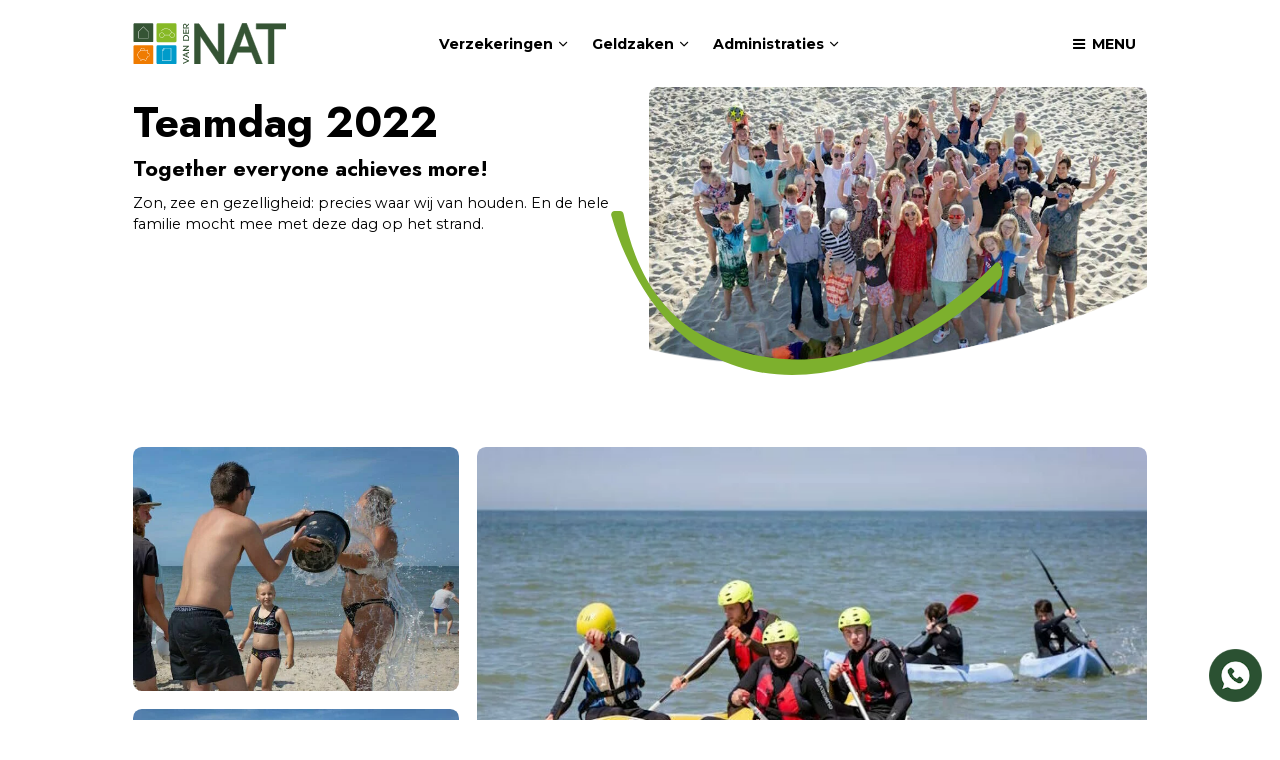

--- FILE ---
content_type: text/html; charset=UTF-8
request_url: https://www.vander-nat.nl/over-ons/onze-belevenissen/teamdag-van-der-nat-2022/
body_size: 27118
content:
<!doctype html>
<html lang="nl" data-id-website="1" data-id-template="32" data-session-id=""     >
    <head>
        <meta charset="UTF-8">
        <meta name="viewport" content="width=device-width, initial-scale=1.0">
                    <meta name="description"                                     content="Zon, zee en gezelligheid: precies waar wij van houden. En de hele familie mocht mee met deze dag op het strand.">
                    <meta name="robots"                                     content="index,follow">
                    <meta                   property="og:title"                   content="Team belevenis: Dag op het strand | Van der Nat">
                    <meta                   property="og:url"                   content="https://www.vander-nat.nl/over-ons/onze-belevenissen/teamdag-van-der-nat-2022">
                    <meta                   property="og:description"                   content="Zon, zee en gezelligheid: precies waar wij van houden. En de hele familie mocht mee met deze dag op het strand.">
                    <meta                   property="og:publish_date"                   content="2022-07-07T00:00:00+0100">
                    <meta                   property="og:image"                   content="https://www.vander-nat.nl/files/202403/dist/6a7ce4203edbfff9d142ee95058b5e9c.jpg">
                <title>Team belevenis: Dag op het strand | Van der Nat</title>
                                    <style>*{padding:0px;margin:0px;outline:none}html{box-sizing:border-box;-ms-overflow-style:scrollbar}html *,html *:before,html *:after{box-sizing:inherit}.block-container,.block-group,.block-component,.component-row{display:flex;flex-wrap:wrap}.component-row{width:100%}@media (min-width:1025px){[class*="vp-7-col-"]{width:100%;position:relative;padding-left:0.6945vw;padding-right:0.6945vw}.vp-7-col-hide{display:none !important}.vp-7-col-auto{flex:1;max-width:100%}.vp-7-col-1{flex:0 0 8.3333333333%;max-width:8.3333333333%}.vp-7-col-2{flex:0 0 16.6666666667%;max-width:16.6666666667%}.vp-7-col-3{flex:0 0 25%;max-width:25%}.vp-7-col-4{flex:0 0 33.3333333333%;max-width:33.3333333333%}.vp-7-col-5{flex:0 0 41.6666666667%;max-width:41.6666666667%}.vp-7-col-6{flex:0 0 50%;max-width:50%}.vp-7-col-7{flex:0 0 58.3333333333%;max-width:58.3333333333%}.vp-7-col-8{flex:0 0 66.6666666667%;max-width:66.6666666667%}.vp-7-col-9{flex:0 0 75%;max-width:75%}.vp-7-col-10{flex:0 0 83.3333333333%;max-width:83.3333333333%}.vp-7-col-11{flex:0 0 91.6666666667%;max-width:91.6666666667%}.vp-7-col-12{flex:0 0 100%;max-width:100%}}@media (min-width:576px) and (max-width:1024px){[class*="vp-8-col-"]{width:100%;position:relative;padding-left:15px;padding-right:15px}.vp-8-col-hide{display:none !important}.vp-8-col-auto{flex:1;max-width:100%}.vp-8-col-1{flex:0 0 8.3333333333%;max-width:8.3333333333%}.vp-8-col-2{flex:0 0 16.6666666667%;max-width:16.6666666667%}.vp-8-col-3{flex:0 0 25%;max-width:25%}.vp-8-col-4{flex:0 0 33.3333333333%;max-width:33.3333333333%}.vp-8-col-5{flex:0 0 41.6666666667%;max-width:41.6666666667%}.vp-8-col-6{flex:0 0 50%;max-width:50%}.vp-8-col-7{flex:0 0 58.3333333333%;max-width:58.3333333333%}.vp-8-col-8{flex:0 0 66.6666666667%;max-width:66.6666666667%}.vp-8-col-9{flex:0 0 75%;max-width:75%}.vp-8-col-10{flex:0 0 83.3333333333%;max-width:83.3333333333%}.vp-8-col-11{flex:0 0 91.6666666667%;max-width:91.6666666667%}.vp-8-col-12{flex:0 0 100%;max-width:100%}}@media (min-width:0px) and (max-width:575px){[class*="vp-9-col-"]{width:100%;position:relative;padding-left:15px;padding-right:15px}.vp-9-col-hide{display:none !important}.vp-9-col-auto{flex:1;max-width:100%}.vp-9-col-1{flex:0 0 8.3333333333%;max-width:8.3333333333%}.vp-9-col-2{flex:0 0 16.6666666667%;max-width:16.6666666667%}.vp-9-col-3{flex:0 0 25%;max-width:25%}.vp-9-col-4{flex:0 0 33.3333333333%;max-width:33.3333333333%}.vp-9-col-5{flex:0 0 41.6666666667%;max-width:41.6666666667%}.vp-9-col-6{flex:0 0 50%;max-width:50%}.vp-9-col-7{flex:0 0 58.3333333333%;max-width:58.3333333333%}.vp-9-col-8{flex:0 0 66.6666666667%;max-width:66.6666666667%}.vp-9-col-9{flex:0 0 75%;max-width:75%}.vp-9-col-10{flex:0 0 83.3333333333%;max-width:83.3333333333%}.vp-9-col-11{flex:0 0 91.6666666667%;max-width:91.6666666667%}.vp-9-col-12{flex:0 0 100%;max-width:100%}}</style>
                            <style>
	.page-body:before {
		content:'';
		position:fixed;
		width:100%;
		height:100%;
		top:0px;
		left:0px;
		background:white;
		z-index:9999;
		transition: opacity .3s ease, visibility .3s ease;
	}
	html.transition .page-body:before {
		opacity:0;
		visibility:hidden;
	}
</style>
<meta name="google-site-verification" content="iSZ-Dz5yFaidTRx6So7TSnysnYHfWsjn45HC8b7ve4A" />
<link rel="stylesheet" href="https://cdn.icomoon.io/160866/VanderNat/style.css?mdc60z">
                            <link rel="preconnect" href="https://fonts.googleapis.com">
                            <link rel="preconnect" href="https://fonts.gstatic.com" crossorigin>
                            <link rel="icon" href="https://www.vander-nat.nl/files/202403/dist/favicon-1-32.png" sizes="32x32">
                            <link rel="icon" href="https://www.vander-nat.nl/files/202403/dist/favicon-1-128.png" sizes="128x128">
                            <link rel="icon" href="https://www.vander-nat.nl/files/202403/dist/favicon-1-180.png" sizes="180x180">
                            <link rel="icon" href="https://www.vander-nat.nl/files/202403/dist/favicon-1-192.png" sizes="192x192">
                            <script>(function(w,d,s,l,i){w[l]=w[l]||[];w[l].push({'gtm.start': new Date().getTime(),event:'gtm.js'});var f=d.getElementsByTagName(s)[0], j=d.createElement(s),dl=l!='dataLayer'?'&l='+l:'';j.async=true;j.defer=true;j.src='https://www.googletagmanager.com/gtm.js?id='+i+dl;f.parentNode.insertBefore(j,f);})(window,document,'script','dataLayer','GTM-TPLZLFL9');window.dataLayer = window.dataLayer || []; function gtag(){dataLayer.push(arguments);}gtag('consent', 'default', {'ad_user_data': 'denied','ad_personalization': 'denied','ad_storage': 'denied','analytics_storage': 'denied' });</script>
<script>gtag('consent', 'update', {'ad_user_data': 'granted','ad_personalization': 'granted','ad_storage': 'granted','analytics_storage': 'granted' });</script>
                                        <link type="text/css" rel="stylesheet" href="https://www.vander-nat.nl/assets/dist/7.3.21/core_frontend.css" async >
                    <link type="text/css" rel="stylesheet" href="https://www.vander-nat.nl/files/202403/dist/bjgydaep4f2kkrmgqny6wdb12eay2u2d.css" async >
                    <link type="text/css" rel="stylesheet" href="https://www.vander-nat.nl/files/202403/dist/rqzi6u6bumuhynwg3czk7ahfvufrcjve.css" async >
                            <script type="text/javascript" src="https://www.vander-nat.nl/assets/dist/7.3.21/npm_frontend.js" defer></script>
                    <script type="text/javascript" src="https://www.vander-nat.nl/assets/dist/7.3.21/core_frontend.js?hash=tme1ggeJtXFtyKg6HVJ1ZDIBCDGsCkcX" framework frontend="1" defer></script>
                    <script type="text/javascript" src="https://www.vander-nat.nl/assets/dist/7.3.21/frontend.js" defer></script>
                    <script type="text/javascript" src="https://www.vander-nat.nl/files/202403/dist/nvqfe6xuycxchlmmfu8u9ixgpmdurf6m.js" defer></script>
            </head>
    <body class="page-body">
        <section  data-childs="1"  data-block-id="17"  data-source-id="0"  data-original-id="0"  id="block17"  data-type="container"  edit-view="sidebar"  class="header block block-container " >
        <section  data-component-type="3"  data-component-row-key="null"  data-block-id="285"  data-source-id="0"  data-original-id="0"  id="block285"  data-type="component"  edit-view=""  class="block block-component vp-7-col-12 vp-8-col-12 vp-9-col-12 component-header" >
        <section  data-component-block-id="285"  data-childs="1"  data-block-id="1"  data-source-id="0"  data-original-id="0"  id="block1"  data-type="group"  edit-view="sidebar"  class="block block-group vp-7-col-12 vp-8-col-12 vp-9-col-12 header-inside flex flex-v-center" >
        <div  data-component-block-id="285"  data-block-id="47"  data-source-id="3"  data-original-id="3"  id="block47"  data-type="image"  edit-view="sidebar"  class="block block-image vp-7-col-3 vp-8-col-3 vp-9-col-3 header-logo" >
        <a href="/">
	<picture>
                                       <source
                  media="(min-width: 0px)"                  srcset="https://www.vander-nat.nl/files/202403/dist/0a5b4da06950fb39ca14c9be645acf5d.svg"
                                                   >
                              <img
            src="https://www.vander-nat.nl/files/202403/dist/0a5b4da06950fb39ca14c9be645acf5d.svg"
            srcset="https://www.vander-nat.nl/files/202403/dist/0a5b4da06950fb39ca14c9be645acf5d.svg"
            fetchpriority="high"                           alt="vdNat_Logo_Liggend_Kleur.svg"
                  >
   </picture>

</a>
</div><div  data-component-block-id="285"  data-block-id="338"  data-source-id="0"  data-original-id="0"  id="block338"  data-type="html"  edit-view="sidebar"  class="block block-html vp-7-col-6 vp-8-col-hide vp-9-col-hide menu-service-triggers" >
        <ul class="flex flex-v-center flex-center">
	<li class="service-trigger service-trigger-insurance flex flex-v-center" data-service="insurance">
		<span class="service-trigger-label">Verzekeringen</span>
		<i class="icon-chevron-down"></i>
	</li>
	<li class="service-trigger service-trigger-financial flex flex-v-center" data-service="financial">
		<span class="service-trigger-label">Geldzaken</span>
		<i class="icon-chevron-down"></i>
	</li>
	<li class="service-trigger service-trigger-administration flex flex-v-center" data-service="administration">
		<span class="service-trigger-label">Administraties</span>
		<i class="icon-chevron-down"></i>
	</li>
</ul>
</div><div  data-component-block-id="285"  data-block-id="5"  data-source-id="0"  data-original-id="0"  id="block5"  data-type="html"  edit-view="sidebar"  class="block block-html vp-7-col-3 vp-8-col-auto vp-9-col-auto header-toggle ml-auto flex flex-end" >
        <div class="main-menu-trigger flex flex-v-center">
	<i class="icon-bars"></i>
	<span class="menu-text">Menu</span>
</div>
</div>
</section><section  data-component-block-id="285"  data-childs="1"  data-block-id="337"  data-source-id="0"  data-original-id="0"  id="block337"  data-type="group"  edit-view="sidebar"  class="block block-group vp-7-col-12 vp-8-col-12 vp-9-col-12 menu-service menu-service-insurance" >
        <div class="menu-service-inside">
	<div  data-component-block-id="285"  data-block-id="342"  data-source-id="0"  data-original-id="0"  id="block342"  data-type="html"  edit-view="sidebar"  class="block block-html vp-7-col-4 vp-8-col-12 vp-9-col-12 menu-service-types" >
        <div class="menu-heading">
	<span class="menu-heading-return service-type-return" menu-return>
		<i class="icon-chevron-left"></i>
		Terug
	</span>
	<span class="menu-heading-close" menu-close>
		<i class="icon-close"></i>
		Sluiten
	</span>
</div>
<ul>
	<li class="listing-title">Verzekeringen</li>
	<li class="service-type flex flex-v-center" data-service="insurance" data-type="personal">
		<span class="service-trigger-label">Particulier</span>
		<i class="icon-chevron-right"></i>
	</li>
	<li class="service-type flex flex-v-center" data-service="insurance" data-type="business">
		<span class="service-trigger-label">Zakelijk</span>
		<i class="icon-chevron-right"></i>
	</li>
</ul>
</div><section  data-component-block-id="285"  data-childs="1"  data-block-id="346"  data-source-id="0"  data-original-id="0"  id="block346"  data-type="group"  edit-view="sidebar"  class="block block-group vp-7-col-4 vp-8-col-12 vp-9-col-12 ml-auto menu-service-container" >
        <div  data-component-block-id="285"  data-offset="1"  data-block-id="343"  data-source-id="0"  data-original-id="0"  id="block343"  data-type="content"  edit-view="sidebar"  class="block block-content vp-7-col-12 vp-8-col-12 vp-9-col-12 menu-service-items menu-service-insurance-personal" >
        <div class="menu-heading">
	<span class="menu-heading-return" menu-return>
		<i class="icon-chevron-left"></i>
		Terug
	</span>
	<span class="menu-heading-close" menu-close>
		<i class="icon-close"></i>
		Sluiten
	</span>
</div>
<ul class="flex flex-column flex-start">
	<li class="listing-title">Particulier</li>
	<li>
		<a href="/verzekeringen/particulier" title="Alles over verzekeringen">
			Alles over verzekeringen
		</a>
	</li>
	<li>
	<a href="/woonverzekeringen" title="Woonverzekeringen">
		Woonverzekeringen
	</a>
</li><li>
	<a href="/reisverzekering" title="Reisverzekering">
		Reisverzekering
	</a>
</li><li>
	<a href="/vervoer" title="Vervoer">
		Vervoer
	</a>
</li><li>
	<a href="/zorgverzekering" title="Zorgverzekering">
		Zorgverzekering
	</a>
</li><li>
	<a href="/inkomen" title="Inkomen">
		Inkomen
	</a>
</li></ul>
</div><div  data-component-block-id="285"  data-offset="1"  data-block-id="344"  data-source-id="0"  data-original-id="0"  id="block344"  data-type="content"  edit-view="sidebar"  class="block block-content vp-7-col-12 vp-8-col-12 vp-9-col-12 menu-service-items menu-service-insurance-business" >
        <div class="menu-heading">
	<span class="menu-heading-return" menu-return>
		<i class="icon-chevron-left"></i>
		Terug
	</span>
	<span class="menu-heading-close" menu-close>
		<i class="icon-close"></i>
		Sluiten
	</span>
</div>
<ul class="flex flex-column flex-start">
	<li class="listing-title">Zakelijk</li>
	<li>
		<a href="/verzekeringen/zakelijk" title="Alles over verzekeringen">
			Alles over verzekeringen
		</a>
	</li>
	<li>
	<a href="/verzekeringen/zakelijk/cyberverzekering" title="Cyberverzekering">
		Cyberverzekering
	</a>
</li><li>
	<a href="/evenementenverzekering" title="Evenementenverzekering">
		Evenementenverzekering
	</a>
</li><li>
	<a href="/aov-verzekering" title="AOV verzekering">
		AOV verzekering
	</a>
</li><li>
	<a href="/verzekeringen/zakelijk/binnenvaartverzekering" title="Binnenvaartverzekering">
		Binnenvaartverzekering
	</a>
</li><li>
	<a href="/verzuimverzekering" title="Verzuimverzekering">
		Verzuimverzekering
	</a>
</li><li>
	<a href="/verkeer" title="Verkeer">
		Verkeer
	</a>
</li><li>
	<a href="/aansprakelijkheid" title="Aansprakelijkheid">
		Aansprakelijkheid
	</a>
</li><li>
	<a href="/gebouwenverzekering" title="Gebouwenverzekering">
		Gebouwenverzekering
	</a>
</li></ul>
</div>
</section><div  data-component-block-id="285"  data-offset="1"  data-block-id="751"  data-source-id="750"  data-original-id="750"  id="block751"  data-type="content"  edit-view="sidebar"  class="block block-content vp-7-col-4 vp-8-col-12 vp-9-col-12 menu-service-contact" >
        <div class="faq-contactperson faq-contactperson-insurance">
	<picture>
                                    <source
                  media="(min-width: 1025px)"                  type="image/webp"
                  data-srcset="https://www.vander-nat.nl/files/202403/dist/56232300ad8878fc38650902ba81a8af.webp"
                  width="600"                  height="450"               >
                                             <source
                  media="(min-width: 576px) and (max-width: 1025px)"                  type="image/webp"
                  data-srcset="https://www.vander-nat.nl/files/202403/dist/40c509b2ef7b968c3eb6a62d43861946.webp"
                  width="1000"                  height="750"               >
                                             <source
                  media="(min-width: 0px) and (max-width: 576px)"                  type="image/webp"
                  data-srcset="https://www.vander-nat.nl/files/202403/dist/b26345ee060c4d22d39e4cc2a00dcd89.webp"
                  width="600"                  height="450"               >
                                                         <source
                  media="(min-width: 1025px)"                  data-srcset="https://www.vander-nat.nl/files/202403/dist/56232300ad8878fc38650902ba81a8af.jpg"
                  width="600"                  height="450"               >
                                             <source
                  media="(min-width: 576px) and (max-width: 1025px)"                  data-srcset="https://www.vander-nat.nl/files/202403/dist/40c509b2ef7b968c3eb6a62d43861946.jpg"
                  width="1000"                  height="750"               >
                                             <source
                  media="(min-width: 0px) and (max-width: 576px)"                  data-srcset="https://www.vander-nat.nl/files/202403/dist/b26345ee060c4d22d39e4cc2a00dcd89.jpg"
                  width="600"                  height="450"               >
                              <img
            data-src="https://www.vander-nat.nl/files/202403/dist/56232300ad8878fc38650902ba81a8af.jpg"
            data-srcset="https://www.vander-nat.nl/files/202403/dist/56232300ad8878fc38650902ba81a8af.jpg"
                                       alt="Fijanke van Zon.jpg"
                  >
   </picture>

	<div class="faq-contactperson-details">
		<h6>Neem contact op</h6>
		<h5>Fijanke van Zon</h5>
		<a href="tel:0183-441436" class="btn btn-primary">
			0183-441436
		</a>
	</div>
</div>
</div>
</div>
</section><section  data-component-block-id="285"  data-childs="1"  data-block-id="347"  data-source-id="0"  data-original-id="0"  id="block347"  data-type="group"  edit-view="sidebar"  class="block block-group vp-7-col-12 vp-8-col-12 vp-9-col-12 menu-service menu-service-financial" >
        <div class="menu-service-inside">
<div  data-component-block-id="285"  data-block-id="349"  data-source-id="0"  data-original-id="0"  id="block349"  data-type="html"  edit-view="sidebar"  class="block block-html vp-7-col-4 vp-8-col-12 vp-9-col-12 menu-service-types" >
        <div class="menu-heading">
	<span class="menu-heading-return service-type-return" menu-return>
		<i class="icon-chevron-left"></i>
		Terug
	</span>
	<span class="menu-heading-close" menu-close>
		<i class="icon-close"></i>
		Sluiten
	</span>
</div>
<ul>
	<li class="listing-title">Geldzaken</li>
	<li class="service-type flex flex-v-center" data-service="financial" data-type="personal">
		<span class="service-trigger-label">Particulier</span>
		<i class="icon-chevron-right"></i>
	</li>
	<li class="service-type flex flex-v-center" data-service="financial" data-type="business">
		<span class="service-trigger-label">Zakelijk</span>
		<i class="icon-chevron-right"></i>
	</li>
</ul>
</div><section  data-component-block-id="285"  data-childs="1"  data-block-id="351"  data-source-id="0"  data-original-id="0"  id="block351"  data-type="group"  edit-view="sidebar"  class="block block-group vp-7-col-4 vp-8-col-12 vp-9-col-12 ml-auto menu-service-container" >
        <div  data-component-block-id="285"  data-offset="1"  data-block-id="355"  data-source-id="0"  data-original-id="0"  id="block355"  data-type="content"  edit-view="sidebar"  class="block block-content vp-7-col-12 vp-8-col-12 vp-9-col-12 menu-service-financial-personal menu-service-items" >
        <div class="menu-heading">
	<span class="menu-heading-return" menu-return>
		<i class="icon-chevron-left"></i>
		Terug
	</span>
	<span class="menu-heading-close" menu-close>
		<i class="icon-close"></i>
		Sluiten
	</span>
</div>
<ul class="flex flex-column flex-start">
	<li class="listing-title">Particulier</li>
	<li>
		<a href="/geldzaken/particulier" title="Alles over geldzaken">
			Alles over geldzaken
		</a>
	</li>
	<li>
	<a href="/sparen" title="Sparen">
		Sparen
	</a>
</li><li>
	<a href="/hypotheek" title="Hypotheek">
		Hypotheek
	</a>
</li><li>
	<a href="/pensioen" title="Pensioen">
		Pensioen
	</a>
</li><li>
	<a href="/levensverzekering" title="Levensverzekering">
		Levensverzekering
	</a>
</li></ul>
</div><div  data-component-block-id="285"  data-offset="1"  data-block-id="356"  data-source-id="0"  data-original-id="0"  id="block356"  data-type="content"  edit-view="sidebar"  class="block block-content vp-7-col-12 vp-8-col-12 vp-9-col-12 menu-service-financial-business menu-service-items" >
        <div class="menu-heading">
	<span class="menu-heading-return" menu-return>
		<i class="icon-chevron-left"></i>
		Terug
	</span>
	<span class="menu-heading-close" menu-close>
		<i class="icon-close"></i>
		Sluiten
	</span>
</div>
<ul class="flex flex-column flex-start">
	<li class="listing-title">Zakelijk</li>
	<li>
		<a href="/geldzaken/zakelijk" title="Alles over geldzaken">
			Alles over geldzaken
		</a>
	</li>
	<li>
	<a href="/levensverzekering" title="Levensverzekering">
		Levensverzekering
	</a>
</li><li>
	<a href="/pensioen" title="Pensioen">
		Pensioen
	</a>
</li><li>
	<a href="/sparen" title="Sparen">
		Sparen
	</a>
</li></ul>
</div>
</section><div  data-component-block-id="285"  data-offset="1"  data-block-id="754"  data-source-id="752"  data-original-id="752"  id="block754"  data-type="content"  edit-view="sidebar"  class="block block-content vp-7-col-4 vp-8-col-12 vp-9-col-12 menu-service-contact" >
        <div class="faq-contactperson faq-contactperson-financial">
	<picture>
                                    <source
                  media="(min-width: 1025px)"                  type="image/webp"
                  data-srcset="https://www.vander-nat.nl/files/202403/dist/0dd57ba1594948f65e804bba711e2508.webp"
                  width="600"                  height="450"               >
                                             <source
                  media="(min-width: 576px) and (max-width: 1025px)"                  type="image/webp"
                  data-srcset="https://www.vander-nat.nl/files/202403/dist/bc1ea601e4eec0035b6caaa91c846532.webp"
                  width="1000"                  height="750"               >
                                             <source
                  media="(min-width: 0px) and (max-width: 576px)"                  type="image/webp"
                  data-srcset="https://www.vander-nat.nl/files/202403/dist/ade937d90a71eed3fd77348670c4a505.webp"
                  width="600"                  height="450"               >
                                                         <source
                  media="(min-width: 1025px)"                  data-srcset="https://www.vander-nat.nl/files/202403/dist/0dd57ba1594948f65e804bba711e2508.jpg"
                  width="600"                  height="450"               >
                                             <source
                  media="(min-width: 576px) and (max-width: 1025px)"                  data-srcset="https://www.vander-nat.nl/files/202403/dist/bc1ea601e4eec0035b6caaa91c846532.jpg"
                  width="1000"                  height="750"               >
                                             <source
                  media="(min-width: 0px) and (max-width: 576px)"                  data-srcset="https://www.vander-nat.nl/files/202403/dist/ade937d90a71eed3fd77348670c4a505.jpg"
                  width="600"                  height="450"               >
                              <img
            data-src="https://www.vander-nat.nl/files/202403/dist/0dd57ba1594948f65e804bba711e2508.jpg"
            data-srcset="https://www.vander-nat.nl/files/202403/dist/0dd57ba1594948f65e804bba711e2508.jpg"
                                       alt="Rosemary Swolfs.jpg"
                  >
   </picture>

	<div class="faq-contactperson-details">
		<h6>Neem contact op</h6>
		<h5>Rosemary Swolfs</h5>
		<a href="tel:0183-441436" class="btn btn-secondary">
			0183-441436
		</a>
	</div>
</div>
</div>
</div>
</section><section  data-component-block-id="285"  data-childs="1"  data-block-id="348"  data-source-id="0"  data-original-id="0"  id="block348"  data-type="group"  edit-view="sidebar"  class="block block-group vp-7-col-12 vp-8-col-12 vp-9-col-12 menu-service menu-service-administration" >
        <div class="menu-service-inside">
<div  data-component-block-id="285"  data-block-id="350"  data-source-id="0"  data-original-id="0"  id="block350"  data-type="html"  edit-view="sidebar"  class="block block-html vp-7-col-4 vp-8-col-12 vp-9-col-12 menu-service-types" >
        <div class="menu-heading">
	<span class="menu-heading-return service-type-return" menu-return>
		<i class="icon-chevron-left"></i>
		Terug
	</span>
	<span class="menu-heading-close" menu-close>
		<i class="icon-close"></i>
		Sluiten
	</span>
</div>
<ul>
	<li class="listing-title">Adminsitratie</li>
	<li class="service-type flex flex-v-center" data-service="administration" data-type="personal">
		<span class="service-trigger-label">Particulier</span>
		<i class="icon-chevron-right"></i>
	</li>
	<li class="service-type flex flex-v-center" data-service="administration" data-type="business">
		<span class="service-trigger-label">Zakelijk</span>
		<i class="icon-chevron-right"></i>
	</li>
</ul>
</div><section  data-component-block-id="285"  data-childs="1"  data-block-id="352"  data-source-id="0"  data-original-id="0"  id="block352"  data-type="group"  edit-view="sidebar"  class="block block-group vp-7-col-4 vp-8-col-12 vp-9-col-12 ml-auto menu-service-container" >
        <div  data-component-block-id="285"  data-offset="1"  data-block-id="357"  data-source-id="0"  data-original-id="0"  id="block357"  data-type="content"  edit-view="sidebar"  class="block block-content vp-7-col-12 vp-8-col-12 vp-9-col-12 menu-service-administration-personal menu-service-items" >
        <div class="menu-heading">
	<span class="menu-heading-return" menu-return>
		<i class="icon-chevron-left"></i>
		Terug
	</span>
	<span class="menu-heading-close" menu-close>
		<i class="icon-close"></i>
		Sluiten
	</span>
</div>
<ul class="flex flex-column flex-start">
	<li class="listing-title">Particulier</li>
	<li>
		<a href="/administraties/particulier" title="Alles over administraties">
			Alles over administraties
		</a>
	</li>
	<li>
	<a href="/belastingzaken" title="Belastingzaken">
		Belastingzaken
	</a>
</li></ul>
</div><div  data-component-block-id="285"  data-offset="1"  data-block-id="358"  data-source-id="0"  data-original-id="0"  id="block358"  data-type="content"  edit-view="sidebar"  class="block block-content vp-7-col-12 vp-8-col-12 vp-9-col-12 menu-service-administration-business menu-service-items" >
        <div class="menu-heading">
	<span class="menu-heading-return" menu-return>
		<i class="icon-chevron-left"></i>
		Terug
	</span>
	<span class="menu-heading-close" menu-close>
		<i class="icon-close"></i>
		Sluiten
	</span>
</div>
<ul class="flex flex-column flex-start">
	<li class="listing-title">Zakelijk</li>
	<li>
		<a href="/administraties/zakelijk" title="Alles over administraties">
			Alles over administraties
		</a>
	</li>
	<li>
	<a href="/administraties/zakelijk/fiscale-dienstverlening" title="Fiscale dienstverlening ">
		Fiscale dienstverlening 
	</a>
</li></ul>
</div>
</section><div  data-component-block-id="285"  data-offset="1"  data-block-id="755"  data-source-id="753"  data-original-id="753"  id="block755"  data-type="content"  edit-view="sidebar"  class="block block-content vp-7-col-4 vp-8-col-12 vp-9-col-12 menu-service-contact" >
        <div class="faq-contactperson faq-contactperson-administration">
	
	<div class="faq-contactperson-details">
		<h6>Neem contact op</h6>
		<h5></h5>
		<a href="tel:0183-441436" class="btn btn-tertiary">
			0183-441436
		</a>
	</div>
</div>
</div>
</div>
</section><section  data-component-block-id="285"  data-childs="1"  data-block-id="340"  data-source-id="0"  data-original-id="0"  id="block340"  data-type="group"  edit-view="sidebar"  class="block block-group vp-7-col-12 vp-8-col-12 vp-9-col-12 main-menu" >
        <div class="main-menu-inside">
<div  data-component-block-id="285"  data-block-id="359"  data-source-id="4"  data-original-id="4"  id="block359"  data-type="menu"  edit-view="sidebar"  class="block block-menu vp-7-col-4 vp-8-col-12 vp-9-col-12 flex flex-column ml-auto" >
        <div class="menu-heading">
	<span class="menu-heading-close" menu-close>
		<i class="icon-close"></i>
		Sluiten
	</span>
</div>
<ul>
	<li class="service-trigger service-trigger-insurance flex flex-v-center" data-service="insurance">
		<span class="service-trigger-label">Verzekeringen</span>
		<i class="icon-chevron-down"></i>
	</li>
	<li class="service-trigger service-trigger-financial flex flex-v-center" data-service="financial">
		<span class="service-trigger-label">Geldzaken</span>
		<i class="icon-chevron-down"></i>
	</li>
	<li class="service-trigger service-trigger-administration flex flex-v-center" data-service="administration">
		<span class="service-trigger-label">Administraties</span>
		<i class="icon-chevron-down"></i>
	</li>
	<li class="menu-item">
    <a href="/wij-helpen-graag" target="">
        We helpen je graag
            </a>
    <!-- Childs -->
    </li><li class="menu-item">
    <a href="/wij-helpen-graag/advies" target="">
        Advies particulier
            </a>
    <!-- Childs -->
    </li><li class="menu-item">
    <a href="/wij-helpen-graag/advies-zakelijk" target="">
        Advies zakelijk
            </a>
    <!-- Childs -->
    </li><li class="menu-item">
    <a href="/over-ons" target="">
        Over ons
            </a>
    <!-- Childs -->
    </li><li class="menu-item">
    <a href="/over-ons/samenwerkingspartners" target="">
        Samenwerkingspartners
            </a>
    <!-- Childs -->
    </li><li class="menu-item">
    <a href="/bijzondere-verhalen" target="">
        Bijzondere verhalen
            </a>
    <!-- Childs -->
    </li><li class="menu-item">
    <a href="/veelgestelde-vragen" target="">
        Veelgestelde vragen
            </a>
    <!-- Childs -->
    </li><li class="menu-item">
    <a href="/klantlogin" target="">
        Klantlogin
            </a>
    <!-- Childs -->
    </li><li class="menu-item">
    <a href="/werken-bij" target="">
        Werken bij
            </a>
    <!-- Childs -->
    </li><li class="menu-item">
    <a href="/contact" target="">
        Contact
            </a>
    <!-- Childs -->
    </li>
</ul>
</div><div  data-component-block-id="285"  data-block-id="363"  data-source-id="341"  data-original-id="341"  id="block363"  data-type="image"  edit-view="sidebar"  class="block block-image vp-7-col-4 vp-8-col-12 vp-9-col-12 menu-service-contact" >
        <div class="faq-contactperson faq-contactperson-financial">
	<picture>
                                    <source
                  media="(min-width: 1025px)"                  type="image/webp"
                  data-srcset="https://www.vander-nat.nl/files/202403/dist/183c19dbe6ff1febc6b394e8a01550c8.webp"
                  width="600"                  height="450"               >
                                             <source
                  media="(min-width: 576px) and (max-width: 1025px)"                  type="image/webp"
                  data-srcset="https://www.vander-nat.nl/files/202403/dist/32dc7620a834b0c3ccea98b08eda1f07.webp"
                  width="1000"                  height="750"               >
                                             <source
                  media="(min-width: 0px) and (max-width: 576px)"                  type="image/webp"
                  data-srcset="https://www.vander-nat.nl/files/202403/dist/fdad8ca3ad87e139dcbdb2560c4c92e1.webp"
                  width="600"                  height="450"               >
                                                         <source
                  media="(min-width: 1025px)"                  data-srcset="https://www.vander-nat.nl/files/202403/dist/183c19dbe6ff1febc6b394e8a01550c8.jpg"
                  width="600"                  height="450"               >
                                             <source
                  media="(min-width: 576px) and (max-width: 1025px)"                  data-srcset="https://www.vander-nat.nl/files/202403/dist/32dc7620a834b0c3ccea98b08eda1f07.jpg"
                  width="1000"                  height="750"               >
                                             <source
                  media="(min-width: 0px) and (max-width: 576px)"                  data-srcset="https://www.vander-nat.nl/files/202403/dist/fdad8ca3ad87e139dcbdb2560c4c92e1.jpg"
                  width="600"                  height="450"               >
                              <img
            data-src="https://www.vander-nat.nl/files/202403/dist/183c19dbe6ff1febc6b394e8a01550c8.jpg"
            data-srcset="https://www.vander-nat.nl/files/202403/dist/183c19dbe6ff1febc6b394e8a01550c8.jpg"
                                       alt="Joost-Jan van der Nat"
                  >
   </picture>

	<div class="faq-contactperson-details">
				<h6>Van der Nat Topper</h6>
						<h5>Joost-Jan van der Nat</h5>
				<a href="tel:0183-441436" class="btn btn-secondary">
			0183-441436
		</a>
	</div>
</div>
</div>
</div>
</section>
</section>
</section><section  data-childs="1"  data-block-id="27"  data-source-id="0"  data-original-id="0"  id="block27"  data-type="container"  edit-view="sidebar"  class="hero block block-container " >
        <section  data-component-type="5"  data-component-row-key="null"  data-block-id="286"  data-source-id="0"  data-original-id="0"  id="block286"  data-type="component"  edit-view=""  class="block block-component vp-7-col-12 vp-8-col-12 vp-9-col-12" >
        <section  data-component-block-id="286"  data-childs="1"  data-block-id="29"  data-source-id="0"  data-original-id="0"  id="block29"  data-type="group"  edit-view="sidebar"  class="block block-group vp-7-col-12 vp-8-col-12 vp-9-col-12 hero-default" >
        <div  data-component-block-id="286"  data-block-id="292"  data-source-id="30"  data-original-id="30"  id="block292"  data-type="text"  edit-view="sidebar"  class="block block-text vp-7-col-6 vp-8-col-12 vp-9-col-12" >
        <h1>Teamdag  2022</h1>
<h3>Together everyone achieves more!</h3>
<p>Zon, zee en gezelligheid: precies waar wij van houden. En de hele familie mocht mee met deze dag op het strand.</p>

</div><div  data-component-block-id="286"  data-block-id="293"  data-source-id="31"  data-original-id="31"  id="block293"  data-type="image"  edit-view="sidebar"  class="block block-image vp-7-col-6 vp-8-col-12 vp-9-col-12" >
        <picture>
                                    <source
                  media="(min-width: 1025px)"                  type="image/webp"
                  data-srcset="https://www.vander-nat.nl/files/202403/dist/a91eac8074f56d2f214eae8a5b24f305.webp"
                  width="1024"                  height="569"               >
                                             <source
                  media="(min-width: 576px) and (max-width: 1025px)"                  type="image/webp"
                  data-srcset="https://www.vander-nat.nl/files/202403/dist/b07218a7e1112e70c5ba91bbbf841c7f.webp"
                  width="1024"                  height="569"               >
                                             <source
                  media="(min-width: 0px) and (max-width: 576px)"                  type="image/webp"
                  data-srcset="https://www.vander-nat.nl/files/202403/dist/caa49601671800175b2b9ebdf78ad2ca.webp"
                  width="575"                  height="320"               >
                                                         <source
                  media="(min-width: 1025px)"                  data-srcset="https://www.vander-nat.nl/files/202403/dist/a91eac8074f56d2f214eae8a5b24f305.jpg"
                  width="1024"                  height="569"               >
                                             <source
                  media="(min-width: 576px) and (max-width: 1025px)"                  data-srcset="https://www.vander-nat.nl/files/202403/dist/b07218a7e1112e70c5ba91bbbf841c7f.jpg"
                  width="1024"                  height="569"               >
                                             <source
                  media="(min-width: 0px) and (max-width: 576px)"                  data-srcset="https://www.vander-nat.nl/files/202403/dist/caa49601671800175b2b9ebdf78ad2ca.jpg"
                  width="575"                  height="320"               >
                              <img
            data-src="https://www.vander-nat.nl/files/202403/dist/a91eac8074f56d2f214eae8a5b24f305.jpg"
            data-srcset="https://www.vander-nat.nl/files/202403/dist/a91eac8074f56d2f214eae8a5b24f305.jpg"
                                       alt="dagophetstrand1.jpg"
                  >
   </picture>

</div>
</section>
</section>
</section><section  data-childs="1"  data-block-id="18"  data-source-id="0"  data-original-id="0"  id="block18"  data-type="container"  edit-view="sidebar"  class="content block block-container " >
        <section  data-childs="1"  data-block-id="19"  data-source-id="0"  data-original-id="0"  id="block19"  data-type="container"  edit-view="sidebar"  class="content-inside block block-container " >
        <section  data-component-type="4"  data-component-row-key="null"  data-block-id="294"  data-source-id="289"  data-original-id="289"  id="block294"  data-type="component"  edit-view=""  class="block block-component vp-7-col-12 vp-8-col-12 vp-9-col-12 theme-personal" >
        <div class="component-row" data-component-id="7" data-component-row-key="YkQBy"><section  data-component-block-id="289"  data-childs="1"  data-block-id="295"  data-source-id="290"  data-original-id="290"  id="block295"  data-type="group"  edit-view="sidebar"  class="block block-group vp-7-col-12 vp-8-col-12 vp-9-col-12 component-images-grid" >
        <div  data-component-block-id="289"  data-block-id="296"  data-source-id="10"  data-original-id="10"  id="block296"  data-type="image"  edit-view="sidebar"  class="block block-image vp-7-col-4 vp-8-col-12 vp-9-col-12" >
        <div class="grid-item grid-item-small">
	<picture>
                                    <source
                  media="(min-width: 1025px)"                  type="image/webp"
                  data-srcset="https://www.vander-nat.nl/files/202403/dist/f8690eae7b1e07d1f3a4f2e27b9c1a19.webp"
                  width="600"                  height="450"               >
                                             <source
                  media="(min-width: 576px) and (max-width: 1025px)"                  type="image/webp"
                  data-srcset="https://www.vander-nat.nl/files/202403/dist/bbc28f1f370179f50556b3e1d6b76254.webp"
                  width="1000"                  height="750"               >
                                             <source
                  media="(min-width: 0px) and (max-width: 576px)"                  type="image/webp"
                  data-srcset="https://www.vander-nat.nl/files/202403/dist/947c4e25af4dfd9778e13f675d35d565.webp"
                  width="600"                  height="450"               >
                                                         <source
                  media="(min-width: 1025px)"                  data-srcset="https://www.vander-nat.nl/files/202403/dist/f8690eae7b1e07d1f3a4f2e27b9c1a19.jpg"
                  width="600"                  height="450"               >
                                             <source
                  media="(min-width: 576px) and (max-width: 1025px)"                  data-srcset="https://www.vander-nat.nl/files/202403/dist/bbc28f1f370179f50556b3e1d6b76254.jpg"
                  width="1000"                  height="750"               >
                                             <source
                  media="(min-width: 0px) and (max-width: 576px)"                  data-srcset="https://www.vander-nat.nl/files/202403/dist/947c4e25af4dfd9778e13f675d35d565.jpg"
                  width="600"                  height="450"               >
                              <img
            data-src="https://www.vander-nat.nl/files/202403/dist/f8690eae7b1e07d1f3a4f2e27b9c1a19.jpg"
            data-srcset="https://www.vander-nat.nl/files/202403/dist/f8690eae7b1e07d1f3a4f2e27b9c1a19.jpg"
                                       alt="dagophetstrand3.jpg"
                  >
   </picture>

</div><div class="grid-item grid-item-small">
	<picture>
                                    <source
                  media="(min-width: 1025px)"                  type="image/webp"
                  data-srcset="https://www.vander-nat.nl/files/202403/dist/b920214b7326b09236416e5b2c38ebae.webp"
                  width="600"                  height="450"               >
                                             <source
                  media="(min-width: 576px) and (max-width: 1025px)"                  type="image/webp"
                  data-srcset="https://www.vander-nat.nl/files/202403/dist/1c1a3f501e79a5f8d7afbcd2e8cda307.webp"
                  width="1000"                  height="750"               >
                                             <source
                  media="(min-width: 0px) and (max-width: 576px)"                  type="image/webp"
                  data-srcset="https://www.vander-nat.nl/files/202403/dist/d751bf6d4f792e9b83c12aae4e01bce4.webp"
                  width="600"                  height="450"               >
                                                         <source
                  media="(min-width: 1025px)"                  data-srcset="https://www.vander-nat.nl/files/202403/dist/b920214b7326b09236416e5b2c38ebae.jpg"
                  width="600"                  height="450"               >
                                             <source
                  media="(min-width: 576px) and (max-width: 1025px)"                  data-srcset="https://www.vander-nat.nl/files/202403/dist/1c1a3f501e79a5f8d7afbcd2e8cda307.jpg"
                  width="1000"                  height="750"               >
                                             <source
                  media="(min-width: 0px) and (max-width: 576px)"                  data-srcset="https://www.vander-nat.nl/files/202403/dist/d751bf6d4f792e9b83c12aae4e01bce4.jpg"
                  width="600"                  height="450"               >
                              <img
            data-src="https://www.vander-nat.nl/files/202403/dist/b920214b7326b09236416e5b2c38ebae.jpg"
            data-srcset="https://www.vander-nat.nl/files/202403/dist/b920214b7326b09236416e5b2c38ebae.jpg"
                                       alt="dagophetstrand4.jpg"
                  >
   </picture>

</div>
</div><div  data-component-block-id="289"  data-block-id="297"  data-source-id="291"  data-original-id="291"  id="block297"  data-type="image"  edit-view="sidebar"  class="block block-image vp-7-col-8 vp-8-col-12 vp-9-col-12" >
        <div class="grid-item grid-item-large">
	<picture>
                                    <source
                  media="(min-width: 1025px)"                  type="image/webp"
                  data-srcset="https://www.vander-nat.nl/files/202403/dist/e32f462b294be439a1deaeedf8208f89.webp"
                  width="1200"                  height="900"               >
                                             <source
                  media="(min-width: 576px) and (max-width: 1025px)"                  type="image/webp"
                  data-srcset="https://www.vander-nat.nl/files/202403/dist/15260f292acd5ac92be05b4a31cd5d04.webp"
                  width="1000"                  height="750"               >
                                             <source
                  media="(min-width: 0px) and (max-width: 576px)"                  type="image/webp"
                  data-srcset="https://www.vander-nat.nl/files/202403/dist/81b625041033cc0640250dfd5f83e5a2.webp"
                  width="600"                  height="450"               >
                                                         <source
                  media="(min-width: 1025px)"                  data-srcset="https://www.vander-nat.nl/files/202403/dist/e32f462b294be439a1deaeedf8208f89.jpg"
                  width="1200"                  height="900"               >
                                             <source
                  media="(min-width: 576px) and (max-width: 1025px)"                  data-srcset="https://www.vander-nat.nl/files/202403/dist/15260f292acd5ac92be05b4a31cd5d04.jpg"
                  width="1000"                  height="750"               >
                                             <source
                  media="(min-width: 0px) and (max-width: 576px)"                  data-srcset="https://www.vander-nat.nl/files/202403/dist/81b625041033cc0640250dfd5f83e5a2.jpg"
                  width="600"                  height="450"               >
                              <img
            data-src="https://www.vander-nat.nl/files/202403/dist/e32f462b294be439a1deaeedf8208f89.jpg"
            data-srcset="https://www.vander-nat.nl/files/202403/dist/e32f462b294be439a1deaeedf8208f89.jpg"
                                       alt="dagophetstrand2.jpg"
                  >
   </picture>

</div>
</div>
</section></div><div class="component-row" data-component-id="9" data-component-row-key="NARwg"><section  data-component-block-id="289"  data-childs="1"  data-block-id="298"  data-source-id="12"  data-original-id="12"  id="block298"  data-type="group"  edit-view="sidebar"  class="block block-group vp-7-col-12 vp-8-col-12 vp-9-col-12 component-image-text reverse" >
        <div  data-component-block-id="289"  data-block-id="299"  data-source-id="15"  data-original-id="15"  id="block299"  data-type="text"  edit-view="sidebar"  class="block block-text vp-7-col-6 vp-8-col-12 vp-9-col-12" >
        <p>Competitief als we zijn volgden daar de eerste weddenschappen - over het programma van later die dag - elkaar in rap tempo op en de eerste tientjes werden daar op het terras al verdiend ?</p>
<p>Na een korte lunchwandeling over het strand stapten we op de bus om onze weg te vervolgen. Op naar Domburg voor de Nature Trail! Wetsuits aan en hop, als echte Robinsons startten we aan de expeditie ‘obstakel run in zee’. Met buikpijn van het lachen, gierend en brullend rolden we uiteindelijk het strand weer op, waar de partners en kids uit de bus stapten en zich bij ons voegden voor een lekkere versnapering.</p>
<p>Jong en oud stortten zich daarna vol overgave in de strandspellen, waar het aankwam op een goede samenwerking!</p>
<p>De dag eindigde weer in Westkapelle waar een prachtige locatie het decor bood voor een heerlijke barbecue.</p>
<p>Een fantastische teamdag waar we met een grote glimlach op terugkijken. Ennuh… gelukkig hebben we de foto’s nog!</p>
<p> </p>
</div><div  data-component-block-id="289"  data-block-id="300"  data-source-id="16"  data-original-id="16"  id="block300"  data-type="image"  edit-view="sidebar"  class="block block-image vp-7-col-4 vp-8-col-12 vp-9-col-12 ml-auto" >
        <picture>
                                    <source
                  media="(min-width: 1025px)"                  type="image/webp"
                  data-srcset="https://www.vander-nat.nl/files/202403/dist/c6059f443564ea169f7c555d33767ab2.webp"
                  width="600"                  height="450"               >
                                             <source
                  media="(min-width: 576px) and (max-width: 1025px)"                  type="image/webp"
                  data-srcset="https://www.vander-nat.nl/files/202403/dist/c27617bf919c6a11e73b453ab3c65550.webp"
                  width="1000"                  height="750"               >
                                             <source
                  media="(min-width: 0px) and (max-width: 576px)"                  type="image/webp"
                  data-srcset="https://www.vander-nat.nl/files/202403/dist/c5fbbc22e6a46986a218812b4c25cb12.webp"
                  width="600"                  height="450"               >
                                                         <source
                  media="(min-width: 1025px)"                  data-srcset="https://www.vander-nat.nl/files/202403/dist/c6059f443564ea169f7c555d33767ab2.jpg"
                  width="600"                  height="450"               >
                                             <source
                  media="(min-width: 576px) and (max-width: 1025px)"                  data-srcset="https://www.vander-nat.nl/files/202403/dist/c27617bf919c6a11e73b453ab3c65550.jpg"
                  width="1000"                  height="750"               >
                                             <source
                  media="(min-width: 0px) and (max-width: 576px)"                  data-srcset="https://www.vander-nat.nl/files/202403/dist/c5fbbc22e6a46986a218812b4c25cb12.jpg"
                  width="600"                  height="450"               >
                              <img
            data-src="https://www.vander-nat.nl/files/202403/dist/c6059f443564ea169f7c555d33767ab2.jpg"
            data-srcset="https://www.vander-nat.nl/files/202403/dist/c6059f443564ea169f7c555d33767ab2.jpg"
                                       alt="dagophetstrand5.jpg"
                  >
   </picture>

</div>
</section></div>
</section>
</section>
</section><section  data-childs="1"  data-block-id="20"  data-source-id="0"  data-original-id="0"  id="block20"  data-type="container"  edit-view="sidebar"  class="footer block block-container " >
        <section  data-component-type="3"  data-component-row-key="null"  data-block-id="287"  data-source-id="0"  data-original-id="0"  id="block287"  data-type="component"  edit-view=""  class="block block-component vp-7-col-12 vp-8-col-12 vp-9-col-12 component-footer" >
        <section  data-component-block-id="287"  data-childs="1"  data-block-id="2"  data-source-id="0"  data-original-id="0"  id="block2"  data-type="group"  edit-view="sidebar"  class="block block-group vp-7-col-12 vp-8-col-12 vp-9-col-12 footer-inside" >
        <div  data-component-block-id="287"  data-block-id="46"  data-source-id="32"  data-original-id="32"  id="block46"  data-type="image"  edit-view="sidebar"  class="block block-image vp-7-col-12 vp-8-col-12 vp-9-col-12 footer-logo" >
        <picture>
                                       <source
                  media="(min-width: 0px)"                  data-srcset="https://www.vander-nat.nl/files/202403/dist/7114796770aad195875a141275d6af34.svg"
                                                   >
                              <img
            data-src="https://www.vander-nat.nl/files/202403/dist/7114796770aad195875a141275d6af34.svg"
            data-srcset="https://www.vander-nat.nl/files/202403/dist/7114796770aad195875a141275d6af34.svg"
                                       alt="vdNat_Logo_Liggend_Kleur.svg"
                  >
   </picture>

</div><div  data-component-block-id="287"  data-block-id="40"  data-source-id="33"  data-original-id="33"  id="block40"  data-type="text"  edit-view="sidebar"  class="block block-text vp-7-col-3 vp-8-col-12 vp-9-col-12" >
        <h6>Ons kantoor</h6>
<p>Dorpsstraat 16<br>4284 EH Rijswijk<br>Noord-Brabant</p>
<p><strong>Bereikbaar op</strong><br>Maandag t/m vrijdag <br>08:30 tot 17:00 uur. <br>Tel: <a href="tel:0183441436">0183 - 441436</a><br>E-mail: <a href="mailto:info@vander-nat.nl">info@vander-nat.nl</a></p>
</div><section  data-component-block-id="287"  data-childs="1"  data-block-id="37"  data-source-id="0"  data-original-id="0"  id="block37"  data-type="group"  edit-view="sidebar"  class="block block-group vp-7-col-9 vp-8-col-12 vp-9-col-12 footer-menu-container flex flex-v-start" >
        <div  data-component-block-id="287"  data-block-id="41"  data-source-id="34"  data-original-id="34"  id="block41"  data-type="menu"  edit-view="sidebar"  class="block block-menu vp-7-col-3 vp-8-col-6 vp-9-col-12" >
        <h6 class="color-insurance">
	Verzekeringen
</h6>
<ul>
    <li class="menu-item">
    <a href="/verzekeringen/particulier" target="" title="Particulier">
        Particulier
    </a>
</li><li class="menu-item">
    <a href="/verzekeringen/zakelijk" target="" title="Zakelijk">
        Zakelijk
    </a>
</li><li class="menu-item">
    <a href="/schade-melden" target="" title="Schade melden">
        Schade melden
    </a>
</li>
</ul>
</div><div  data-component-block-id="287"  data-block-id="42"  data-source-id="35"  data-original-id="35"  id="block42"  data-type="menu"  edit-view="sidebar"  class="block block-menu vp-7-col-3 vp-8-col-6 vp-9-col-12" >
        <h6 class="color-financial">
	Geldzaken
</h6>
<ul>
    <li class="menu-item">
    <a href="/geldzaken/particulier" target="" title="Particulier">
        Particulier
    </a>
</li><li class="menu-item">
    <a href="/geldzaken/zakelijk" target="" title="Zakelijk">
        Zakelijk
    </a>
</li><li class="menu-item">
    <a href="/wij-helpen-graag/advies" target="" title="Advies particulier">
        Advies particulier
    </a>
</li>
</ul>
</div><div  data-component-block-id="287"  data-block-id="43"  data-source-id="36"  data-original-id="36"  id="block43"  data-type="menu"  edit-view="sidebar"  class="block block-menu vp-7-col-3 vp-8-col-6 vp-9-col-12" >
        <h6 class="color-administration">
	Administratie
</h6>
<ul>
	<li class="menu-item">
    <a href="/administraties/particulier" target="" title="Particulier">
        Particulier
    </a>
</li><li class="menu-item">
    <a href="/administraties/zakelijk" target="" title="Zakelijk">
        Zakelijk
    </a>
</li><li class="menu-item">
    <a href="/verzuimmelding" target="" title="Verzuimmelding">
        Verzuimmelding
    </a>
</li>
</ul>
</div><div  data-component-block-id="287"  data-block-id="44"  data-source-id="38"  data-original-id="38"  id="block44"  data-type="menu"  edit-view="sidebar"  class="block block-menu vp-7-col-3 vp-8-col-6 vp-9-col-12" >
        <h6>
	Over ons
</h6>
<ul>
	<li class="menu-item">
    <a href="/over-ons/ons-team" target="" title="Het team">
        Het team
    </a>
</li><li class="menu-item">
    <a href="/over-ons/onze-belevenissen" target="" title="Onze belevenissen">
        Onze belevenissen
    </a>
</li><li class="menu-item">
    <a href="/over-ons/disclaimer" target="" title="Disclaimer">
        Disclaimer
    </a>
</li><li class="menu-item">
    <a href="/privacyverklaring" target="" title="Privacyverklaring">
        Privacyverklaring
    </a>
</li><li class="menu-item">
    <a href="/over-ons/documenten" target="" title="Documenten">
        Documenten
    </a>
</li>
</ul>
</div>
</section><div  data-component-block-id="287"  data-block-id="45"  data-source-id="39"  data-original-id="39"  id="block45"  data-type="text"  edit-view="sidebar"  class="block block-text vp-7-col-12 vp-8-col-12 vp-9-col-12 footer-signature" >
        <p style="text-align: center;">Van deze website was <a title="Dirk Doet" href="https://www.dirkdoet.nl" target="_blank" rel="noopener">Dirk</a> de Architect</p>
</div>
</section><div  data-component-block-id="287"  data-block-id="685"  data-source-id="684"  data-original-id="684"  id="block685"  data-type="text"  edit-view="sidebar"  class="block block-text vp-7-col-12 vp-8-col-12 vp-9-col-12 footer-whatsapp" >
        <a href="https://api.whatsapp.com/send/?phone=%2B310643797922&text&type=phone_number&app_absent=0" target="_blank" class="flex">
	<img src="/files/202403/raw/ec243bb0f870f696212f921f0cb3a87d.png" width="60" height="60" alt="Whatsapp" />
</a>

</div>
</section>
</section>                                    <noscript><iframe src="https://www.googletagmanager.com/ns.html?id=GTM-TPLZLFL9" height="0" width="0" style="display:none;visibility:hidden"></iframe></noscript>
                            <input type="hidden" name="builder-session" value="[base64]%[base64]%[base64]%[base64]%[base64]%[base64]%[base64]%2BIGEge1xyXG5cdFx0XHRcdFx0dGV4dC1kZWNvcmF0aW9uOm5vbmU7XHJcblx0XHRcdFx0XHQ%[base64]%[base64]%[base64]%2BXCI7aTo1O3M6MTAyOlwiPGxpbmsgcmVsPVwiaWNvblwiIGhyZWY9XCJodHRwczpcL1wvd3d3LnZhbmRlci1uYXQubmxcL2ZpbGVzXC8yMDI0MDNcL2Rpc3RcL2Zhdmljb24tMS0xMjgucG5nXCIgc2l6ZXM9XCIxMjh4MTI4XCI%2BXCI7aTo2O3M6MTAyOlwiPGxpbmsgcmVsPVwiaWNvblwiIGhyZWY9XCJodHRwczpcL1wvd3d3LnZhbmRlci1uYXQubmxcL2ZpbGVzXC8yMDI0MDNcL2Rpc3RcL2Zhdmljb24tMS0xODAucG5nXCIgc2l6ZXM9XCIxODB4MTgwXCI%2BXCI7aTo3O3M6MTAyOlwiPGxpbmsgcmVsPVwiaWNvblwiIGhyZWY9XCJodHRwczpcL1wvd3d3LnZhbmRlci1uYXQubmxcL2ZpbGVzXC8yMDI0MDNcL2Rpc3RcL2Zhdmljb24tMS0xOTIucG5nXCIgc2l6ZXM9XCIxOTJ4MTkyXCI%[base64]%2FJyZsPScrbDonJztqLmFzeW5jPXRydWU7ai5kZWZlcj10cnVlO2ouc3JjPSdodHRwczpcL1wvd3d3Lmdvb2dsZXRhZ21hbmFnZXIuY29tXC9ndG0uanM%[base64]%[base64]%2FaWQ9R1RNLVRQTFpMRkw5XCIgaGVpZ2h0PVwiMFwiIHdpZHRoPVwiMFwiIHN0eWxlPVwiZGlzcGxheTpub25lO3Zpc2liaWxpdHk6aGlkZGVuXCI%[base64]%3D" />
    </body>
</html>

--- FILE ---
content_type: text/css
request_url: https://cdn.icomoon.io/160866/VanderNat/style.css?mdc60z
body_size: 371
content:
@font-face {
  font-family: 'icomoon';
  src:  url('https://cdn.icomoon.io/160866/VanderNat/icomoon.eot?mdc60z');
  src:  url('https://cdn.icomoon.io/160866/VanderNat/icomoon.eot?mdc60z#iefix') format('embedded-opentype'),
    url('https://cdn.icomoon.io/160866/VanderNat/icomoon.woff2?mdc60z') format('woff2'),
    url('https://cdn.icomoon.io/160866/VanderNat/icomoon.ttf?mdc60z') format('truetype'),
    url('https://cdn.icomoon.io/160866/VanderNat/icomoon.woff?mdc60z') format('woff'),
    url('https://cdn.icomoon.io/160866/VanderNat/icomoon.svg?mdc60z#icomoon') format('svg');
  font-weight: normal;
  font-style: normal;
  font-display: block;
}

[class^="icon-"], [class*=" icon-"] {
  /* use !important to prevent issues with browser extensions that change fonts */
  font-family: 'icomoon' !important;
  speak: never;
  font-style: normal;
  font-weight: normal;
  font-variant: normal;
  text-transform: none;
  line-height: 1;

  /* Better Font Rendering =========== */
  -webkit-font-smoothing: antialiased;
  -moz-osx-font-smoothing: grayscale;
}

.icon-x:before {
  content: "\e910";
}
.icon-twitter:before {
  content: "\e910";
}
.icon-price:before {
  content: "\e90e";
}
.icon-promo:before {
  content: "\e90d";
}
.icon-shield:before {
  content: "\e90c";
}
.icon-linkedin:before {
  content: "\e913";
}
.icon-whatsapp:before {
  content: "\e914";
}
.icon-instagram:before {
  content: "\e911";
}
.icon-facebook:before {
  content: "\e912";
}
.icon-facebook-f:before {
  content: "\e912";
}
.icon-bars:before {
  content: "\e90f";
}
.icon-quote:before {
  content: "\e900";
}
.icon-arrow-right:before {
  content: "\e901";
}
.icon-arrow-left:before {
  content: "\e902";
}
.icon-arrow-down:before {
  content: "\e903";
}
.icon-arrow-up:before {
  content: "\e904";
}
.icon-close:before {
  content: "\e905";
}
.icon-upload:before {
  content: "\e915";
}
.icon-chevron-right:before {
  content: "\e906";
}
.icon-chevron-left:before {
  content: "\e907";
}
.icon-chevron-down:before {
  content: "\e908";
}
.icon-chevron-up:before {
  content: "\e909";
}
.icon-mail:before {
  content: "\e90a";
}
.icon-check:before {
  content: "\e90b";
}


--- FILE ---
content_type: text/css
request_url: https://www.vander-nat.nl/files/202403/dist/bjgydaep4f2kkrmgqny6wdb12eay2u2d.css
body_size: 10225
content:
@charset "UTF-8";
@import url("https://fonts.googleapis.com/css2?family=Montserrat:ital,wght@0,400;0,700;1,400&display=swap");@import url("https://fonts.googleapis.com/css2?family=Jost:ital,wght@0,400;0,600;0,700;1,400&display=swap");body{font-size:1em;font-family:"montserrat";color:black;font-weight:400}h1,.hd1{font-size:3em;font-family:"jost";color:black;font-weight:700}h2,.hd2{font-size:2em;font-family:"jost";color:black;font-weight:700}h3,.hd3{font-size:1.5em;font-family:"jost";color:black;font-weight:700}h4,.hd4{font-size:1.25em;font-family:"jost";color:black;font-weight:700}h5,.hd5{font-size:1em;font-family:"montserrat";color:black;font-weight:700}h6,.hd6{font-size:0.75em;font-family:"montserrat";color:black;font-weight:700}a{font-size:1em;font-family:"montserrat";color:black;font-weight:400}html{font-size:1rem}html.frozen,html.menu-overflow,html.mv-overflow{overflow:hidden !important}html.frozen body,html.menu-overflow body,html.mv-overflow body{overflow:hidden !important}.page-body{display:flex;flex-direction:column;line-height:1.5;overflow-x:hidden;min-height:100vh;margin:0px}h1,h2,h3,h4,h5,h6{display:block;width:100%;line-height:1;margin-bottom:1rem}h1:last-child,h2:last-child,h3:last-child,h4:last-child,h5:last-child,h6:last-child{margin-bottom:0px}a:not(.btn){font-weight:inherit;font-size:inherit;font-family:inherit}button,a,[onclick],[data-location]{cursor:pointer}.block p:not(:last-child),.block table:not(:last-child){margin-bottom:1.5rem}.block ul,.block ol{list-style-position:outside;margin-left:1rem}.block ul:not(:last-child),.block ol:not(:last-child){margin-bottom:1.5rem}.block ul li,.block ol li{position:relative;line-height:1.5}.block ul li:not(:last-child),.block ol li:not(:last-child){margin-bottom:0px}.block span,.block strong{color:inherit;font-size:inherit;line-height:inherit}.block iframe{max-width:100%}.block img{max-width:100%;height:auto;pointer-events:none}.block table{border:none;border-collapse:collapse}.block table tbody{border-top:1px solid #c2c2c2;border-left:1px solid #c2c2c2}.block table tr{border-bottom:1px solid #c2c2c2}.block table tr th,.block table tr td{padding:2px 6px;font-size:1rem;line-height:1.5;border:none;border-right:1px solid #c2c2c2}.block-products,.block-content{padding:0;display:flex;flex-wrap:wrap}.block-products>.vp-7-col-12,.block-products>.vp-7-col-6,.block-content>.vp-7-col-12,.block-content>.vp-7-col-6{display:flex;flex-wrap:wrap}.block-group{display:flex;flex-wrap:wrap;align-items:flex-start;align-content:flex-start;padding:0}.block-component{display:flex;flex-wrap:wrap}.block-component:not(.placeholder){padding:0px !important}.block-component .component-row:not(:last-child){margin-bottom:1.875rem}.block-menu ul{list-style-type:none;padding-left:0px;margin:0px}.block-menu ul li:not(:last-child){margin-bottom:0px}.block-menu ul li a{text-decoration:none}.block-video .video{width:100%;height:0px;position:relative;padding-bottom:56.25%}.block-video .video iframe,.block-video .video video{position:absolute;height:100%;width:100%;top:0px;left:0px}.block-filter.block-loading,.block-content.block-loading{pointer-events:none;position:relative}.block-filter.block-loading:after,.block-content.block-loading:after{content:"";position:absolute;top:0px;left:0px;width:100%;height:100%;z-index:1;background:rgba(255, 255, 255, 0.25)}.page-body-editor .block-component{min-height:100px;border:1px solid #7db02d}picture{display:block}picture img{display:block;width:100%}form label,form input,form textarea,form select{font-family:"Montserrat", "Arial"}.btn-row{display:flex;flex-wrap:wrap;align-items:center;margin:-0.5rem}.btn-row .btn{margin:0.5rem}.btn{display:inline-flex;align-items:center;justify-content:center;text-align:center;position:relative;padding:1rem 2rem;font-family:"Montserrat", "Arial";font-size:0.875rem;line-height:1.2;font-weight:600;text-decoration:none;border:1px solid;border-radius:0.25rem}.transition .btn{transition:all 0.3s ease-in-out}.btn i{font-size:inherit;line-height:1}.btn .disabled{opacity:0.5}.center-content{display:flex;align-items:center;align-content:center;justify-content:center;text-align:center}.card{display:flex;flex-wrap:wrap;position:relative;width:100%;background:white;border-radius:0px;padding:1.5rem}.card.card-primary{background:#7db02d}.card.card-primary h1,.card.card-primary h2,.card.card-primary h3,.card.card-primary h4,.card.card-primary h5,.card.card-primary h6,.card.card-primary p,.card.card-primary i,.card.card-primary a:not(.btn),.card.card-primary strong,.card.card-primary ul li,.card.card-primary div,.card.card-primary span{color:white}.card.card-secondary{background:#f36810}.card.card-secondary h1,.card.card-secondary h2,.card.card-secondary h3,.card.card-secondary h4,.card.card-secondary h5,.card.card-secondary h6,.card.card-secondary p,.card.card-secondary i,.card.card-secondary a:not(.btn),.card.card-secondary strong,.card.card-secondary ul li,.card.card-secondary div,.card.card-secondary span{color:white}#nav-icon{position:relative;margin:0;width:26px;height:18px;background:transparent;-webkit-transform:rotate(0deg);-moz-transform:rotate(0deg);-o-transform:rotate(0deg);transform:rotate(0deg);-webkit-transition:0.5s ease-in-out;-moz-transition:0.5s ease-in-out;-o-transition:0.5s ease-in-out;transition:0.5s ease-in-out;cursor:pointer}#nav-icon span{display:block;position:absolute;height:3px;width:26px;background:black;border-radius:0px;opacity:1;left:0;right:0;margin:0 auto;-webkit-transform:rotate(0deg);-moz-transform:rotate(0deg);-o-transform:rotate(0deg);transform:rotate(0deg);-webkit-transition:0.25s ease-in-out;-moz-transition:0.25s ease-in-out;-o-transition:0.25s ease-in-out;transition:0.25s ease-in-out}#nav-icon span:nth-child(1){top:0px}#nav-icon span:nth-child(2),#nav-icon span:nth-child(3){top:calc((18px - 3px) * 0.5)}#nav-icon span:nth-child(4){top:calc(18px - 3px)}#nav-icon.active{background:transparent}#nav-icon.active span:nth-child(1){top:calc((18px - 3px) * 0.5);width:0%}#nav-icon.active span:nth-child(2){-webkit-transform:rotate(45deg);-moz-transform:rotate(45deg);-o-transform:rotate(45deg);transform:rotate(45deg)}#nav-icon.active span:nth-child(3){-webkit-transform:rotate(-45deg);-moz-transform:rotate(-45deg);-o-transform:rotate(-45deg);transform:rotate(-45deg)}#nav-icon.active span:nth-child(4){top:calc((18px - 3px) * 0.5);width:0%}.row{width:calc(100% + 1.25rem);display:flex;flex-wrap:wrap;margin:0px -0.625rem}.row .form-group{flex:1;padding-left:0.625rem;padding-right:0.625rem;position:relative;margin-bottom:0.5rem}.row .form-group.hidden{display:none !important}.row .form-group.is-invalid input,.row .form-group.is-invalid textarea,.row .form-group.is-invalid .custom-radio label:before,.row .form-group.is-invalid .input-group-file .custom-control-label{border-color:red !important}.row .form-group.is-invalid .invalid-feedback{color:red;font-weight:300;font-size:0.86em;display:block;margin-bottom:0.9375rem;padding:0.3125rem 0;width:100%}.row .form-group .invalid-feedback{display:none}.row .form-group .col-form-label{width:auto;display:block;font-weight:400;color:black;background:transparent;position:relative;font-size:1rem;line-height:1.5;transition:top 0.3s ease, font-size 0.3s ease, color 0.3s ease, font-weight 0.3s ease;pointer-events:none}.row .form-group.active .col-form-label{color:black}.row input,.row textarea{width:100%;color:black;padding:0.75rem 1rem;border:1px solid #c2c2c2;border-radius:0.5rem;font-size:1rem;line-height:1.5;min-height:3rem;margin-bottom:0px;background:white}.row input::placeholder,.row textarea::placeholder{color:#8a8a8a}.row textarea{height:10rem}.row [data-type="button"]{text-align:left}.row .input-group-checkboxes,.row .input-group-radios{display:flex;flex-wrap:nowrap;flex-direction:column}.row .custom-checkbox{display:flex;flex-wrap:nowrap;align-items:center;padding:0;margin-bottom:0.5rem}.row .custom-checkbox label{font-size:1rem;line-height:1.5;padding-left:0.9375rem;font-weight:400}.row .custom-checkbox label a{color:#7db02d;font-weight:700;text-decoration:underline}.row .custom-checkbox input{margin-top:0px;min-height:0px;width:0.9375rem;height:0.9375rem;margin-bottom:0;-webkit-appearance:none;border:1px solid #c2c2c2;padding:0px;border-radius:0.125rem;display:inline-block;position:relative;background:white}.row .custom-checkbox input:checked{background:#7db02d;border:1px solid #7db02d;color:#7db02d}.row .select-container .select-toggle{position:absolute;right:1.25rem;top:0px;line-height:3rem;pointer-events:none}.row .select-container .custom-select{width:100%;color:black;padding:0.75rem 1rem;border:1px solid #c2c2c2;border-radius:0.5rem;font-size:1rem;line-height:1.5;background:white;-webkit-appearance:none;-moz-appearance:none;appearance:none}.row .select-container .custom-select::-ms-expand{display:none}.row .select-container .select-dropdown{background:white;left:0.625rem !important;top:100%;z-index:1;border:1px solid #c2c2c2;border-top:none;border-radius:0.5rem;overflow:hidden}.row .select-container .select-dropdown .select-dropdown-option-label{padding:0.3125rem 0.9375rem;cursor:pointer}.row .select-container .select-dropdown .select-dropdown-option:hover{background:#f1f1f1}.row .select-container .select-dropdown .select-dropdown-option.selected{background:#7db02d}.row .form-group.radio .col-form-label{position:relative;background:transparent;left:0;top:0}.row .custom-radio{display:inline-block;margin:0.5rem 0;width:100%}.row .custom-radio.disabled{opacity:0.6}.row .custom-radio.disabled input,.row .custom-radio.disabled label{cursor:no-drop !important}.row .custom-radio [type="radio"]:checked,.row .custom-radio [type="radio"]:not(:checked){position:absolute;left:-9999px}.row .custom-radio [type="radio"]:checked+label,.row .custom-radio [type="radio"]:not(:checked)+label{position:relative;padding-left:calc(0.9375rem + 0.9375rem);cursor:pointer;font-size:1rem;line-height:1.5;display:inline-block;color:black;font-weight:400}.row .custom-radio [type="radio"]:checked+label:before,.row .custom-radio [type="radio"]:not(:checked)+label:before{content:"";position:absolute;left:0;right:auto;top:0.1875rem;width:0.9375rem;height:0.9375rem;background:white;border:1px solid #c2c2c2;border-radius:100%}.row .custom-radio [type="radio"]:checked+label:after,.row .custom-radio [type="radio"]:not(:checked)+label:after{content:"";width:0.9375rem;height:0.9375rem;background:#7db02d;position:absolute;left:0.0625rem;top:0.25rem;transform:scale(1) !important;border-radius:100%;-webkit-transition:all 0.2s ease;transition:all 0.2s ease}.row .custom-radio [type="radio"]:not(:checked)+label:after{opacity:0;-webkit-transform:scale(0);transform:scale(0)}.row .custom-radio [type="radio"]:checked+label:after{opacity:1;-webkit-transform:scale(1);transform:scale(1)}.row .input-group-file{display:flex;align-items:stretch}.row .input-group-file input{display:none}.row .input-group-file .custom-control-label{width:100%;flex:1;padding:0.75rem 1rem;font-size:1rem;line-height:1.5;color:black;background:white;border:1px solid #c2c2c2;border-radius:0.5rem 0px 0px 0.5rem;min-height:3rem;margin-bottom:0px}.row .input-group-file .input-group-append{display:inline-flex;align-items:center;justify-content:center;flex:0 0 auto;width:3rem;background:white;border:1px solid #c2c2c2;border-left:none;border-radius:0px 0.5rem 0.5rem 0px}.row .input-group-file .input-group-append .input-group-text{position:relative}.row .input-group-file .input-group-append .input-group-text:after{content:"";font-family:"icomoon";display:inline-block;color:black;cursor:pointer}.row .input-group-file .input-group-append .input-group-text i{display:none}.row [data-type="date"] .col-form-label{background:transparent;position:relative;left:unset;top:unset}@media (max-width:575px){.row .form-group{flex:0 0 100%}.row .form-group .custom-checkbox{width:100%}}.expert-slider{overflow:hidden;-webkit-touch-callout:none;-webkit-user-select:none;-khtml-user-select:none;-moz-user-select:none;-ms-user-select:none;user-select:none}.expert-slider>.expert-slider-track{display:flex;flex-wrap:nowrap;width:999999px;flex:0 0 auto;min-width:100%;height:100%;position:relative;overflow:hidden;transform:translate3d(0px, 0px, 0px);transition:transform 400ms cubic-bezier(0.165, 0.84, 0.44, 1) 0s}.expert-slider>.expert-slider-track .expert-slide{flex:0 0 auto;max-width:100%}.expert-slider[data-slides="0"]>.expert-slider-track,.expert-slider[data-slides="1"]>.expert-slider-track{max-width:100%}.expert-slider.desktop-swipe [data-location] a,.expert-slider.desktop-swipe img{pointer-events:none}.expert-slider.vertical-slider *{pointer-events:unset}.expert-slider.vertical-slider>.expert-slider-track{flex-direction:column;width:100%}.expert-slider.vertical-slider>.expert-slider-track>.expert-slide{overflow-y:scroll;-webkit-overflow-scrolling:touch;overflow-x:hidden;-ms-overflow-style:none;scrollbar-width:none}.expert-slider.vertical-slider>.expert-slider-track>.expert-slide::-webkit-scrollbar{display:none}.expert-slider [data-location]{cursor:pointer}.expert-dots{display:flex;flex-wrap:nowrap;justify-content:center}.expert-dots[data-quantity="0"],.expert-dots[data-quantity="1"]{display:none}.expert-dots .dot{height:5px;width:5px;border-radius:50%;background:black;margin:5px;cursor:pointer}.expert-dots .dot.dot-active{background:#7db02d;height:10px;width:10px;margin:2.5px}.component-images-grid{display:flex;flex-wrap:wrap;align-items:stretch;align-content:stretch}.component-images-grid .block-image{display:flex;flex-direction:column;flex-wrap:nowrap}.component-images-grid .block-image .grid-item{width:100%;height:100%;display:flex}.component-images-grid .block-image .grid-item:nth-child(2){margin-top:1.25rem}.component-images-grid .block-image .grid-item picture{display:flex}.component-images-grid .block-image .grid-item picture img{border-radius:0.625rem;width:100%;height:100%;object-fit:cover}@media (max-width:1024px){.component-images-grid .block-image .grid-item{margin-top:20px !important}.component-images-grid .block-image .grid-item picture img{height:auto}}.component-image-text{display:flex;flex-wrap:wrap;align-items:flex-start;justify-content:space-between}.component-image-text .block-text{align-self:center}.component-image-text .block-image picture img{border-radius:0.625rem}@media (max-width:1024px){.component-image-text{flex-direction:row !important}.component-image-text .block-image{order:1;margin-top:1.875rem}}@media (max-width:1024px) and (max-width:1024px){.component-image-text .block-image{margin-top:30px}}.component-usps .usp{margin-top:1.5rem}.component-usps .usp-icon i{font-size:2.8125rem;line-height:3.375rem}.component-textual-grid-heading{margin-bottom:1.5rem}.component-textual-grid-blocks{display:flex;flex-wrap:wrap;align-items:stretch;margin-bottom:-1.25rem}.component-textual-grid-blocks .block-text{display:flex;margin-bottom:1.25rem}.component-textual-grid-blocks .card-background{width:100%;background:#f4f4f4;padding:2rem 3rem;border-radius:0.625rem}.component-textual-grid-footer{margin-top:1.5rem}.accordion{padding:0px 0.625rem}.accordion .accordion-item{width:100%;background:#fce1cf;border-radius:0.3125rem}.accordion .accordion-item:not(:last-child){margin-bottom:0.5rem}.accordion .accordion-item .accordion-header{display:flex;flex-wrap:nowrap;align-items:center;justify-content:space-between;padding:0.76875rem 1.25rem;width:100%;cursor:pointer}.accordion .accordion-item .accordion-header p{margin:0px}.accordion .accordion-item .accordion-header .indicator{width:auto;cursor:pointer;display:none;font-size:1rem;line-height:1;color:white;flex:0 0 auto;width:1.5rem;height:1.5rem;align-items:center;align-content:center;justify-content:center;text-align:center;border-radius:50%;background:#f36810}.accordion .accordion-item .accordion-header .indicator-plus{display:inline-flex}.accordion .accordion-item .accordion-content{width:100%;display:grid;grid-template-rows:0fr}.accordion .accordion-item .accordion-content .description{display:block;width:100%;overflow:hidden}.accordion .accordion-item .accordion-content .description p{display:block;width:100%;padding:0.75rem 1.25rem;margin:0px}.transition .accordion .accordion-item .accordion-content{transition:grid-template-rows 0.3s ease}.accordion .accordion-item.active .accordion-header{background:#f36810;color:white}.accordion .accordion-item.active .accordion-header .indicator{background:#fce1cf;color:#f36810}.accordion .accordion-item.active .accordion-header .indicator-plus{display:none}.accordion .accordion-item.active .accordion-header .indicator-minus{display:inline-flex}.accordion .accordion-item.active .accordion-content{grid-template-rows:1fr}.accordion-insurance .accordion-item{background:#f4ffe3}.accordion-insurance .accordion-item .accordion-header .indicator{background:#7db02d}.accordion-insurance .accordion-item.active .accordion-header{background:#7db02d}.accordion-insurance .accordion-item.active .accordion-header .indicator{background:#f4ffe3;color:#7db02d}.accordion-administration .accordion-item{background:#e5f9ff}.accordion-administration .accordion-item .accordion-header .indicator{background:#0098c5}.accordion-administration .accordion-item.active .accordion-header{background:#0098c5}.accordion-administration .accordion-item.active .accordion-header .indicator{background:#e5f9ff;color:#0098c5}.btn-primary{color:white;background:#7db02d;border-color:#7db02d}.btn-primary:hover{color:#7db02d;background:#f4ffe3}.btn-primary-light{color:#7db02d;background:#f4ffe3;border-color:#f4ffe3}.btn-primary-light:hover{color:white;background:#7db02d}.btn-secondary{color:white;background:#f36810;border-color:#f36810}.btn-secondary:hover{color:#f36810;background:#fce1cf}.btn-secondary-light{color:#f36810;background:#fce1cf;border-color:#fce1cf}.btn-secondary-light:hover{color:white;background:#f36810}.btn-tertiary{color:white;background:#0098c5;border-color:#0098c5}.btn-tertiary:hover{color:#0098c5;background:#e5f9ff}.btn-tertiary-light{color:#0098c5;background:#e5f9ff;border-color:#e5f9ff}.btn-tertiary-light:hover{color:white;background:#0098c5}html{font-size:calc(16 / 1440 * 100vw);scroll-padding-top:4.375rem}html.menu-open{overflow:hidden}html.menu-open .page-body{overflow:hidden}html.menu-open .page-body:after{content:"";background:rgba(0, 0, 0, 0.25);position:fixed;top:0px;width:100%;height:100%;z-index:8}html.menu-open .page-body>.header{background:white}.page-body{-webkit-text-size-adjust:100%}.page-body .hidden{display:none}.page-body .w-100{width:100%}.page-body .ml-auto{margin-left:auto}.page-body .mr-auto{margin-right:auto}.page-body .color-primary{color:#7db02d}.page-body .color-secondary{color:#f36810}.page-body .color-insurance{color:#7db02d}.page-body .color-administration{color:#0098c5}.page-body .color-financial{color:#f36810}.page-body .background-primary{background:#7db02d}.page-body .background-secondary{background:#f36810}.page-body .flex{display:flex;flex-wrap:wrap}.page-body .flex-nowrap{flex-wrap:nowrap}.page-body .flex-row{flex-direction:row}.page-body .flex-column{flex-direction:column}.page-body .flex-start{justify-content:flex-start}.page-body .flex-center{justify-content:center}.page-body .flex-end{justify-content:flex-end}.page-body .flex-v-start{align-items:flex-start}.page-body .flex-v-center{align-items:center;align-content:center}.page-body .flex-v-end{align-items:flex-end}.page-body .header{z-index:9;position:relative;flex:0 0 auto !important;height:6.125rem}.page-body .header .component-header{position:fixed;background:transparent;width:100%;top:0px;left:0px;height:6.125rem;z-index:9}.transition .page-body .header .component-header{transition:all 0.3s ease}.page-body .header-inside{margin-left:auto;margin-right:auto;width:100%;max-width:72.5rem}.page-body .header-logo picture{width:10.75rem;flex:0 0 auto;max-width:100%}.page-body .header-logo picture else{width:auto}.page-body .header-toggle .main-menu-trigger{text-transform:uppercase;display:flex;padding:0px;color:black;font-weight:600;position:relative;line-height:1;text-decoration:none;padding:0.5rem 0.75rem;cursor:pointer;user-select:none}.page-body .header-toggle .main-menu-trigger i{margin-right:0.5rem}.page-body .header-toggle .main-menu-trigger.active{background:white;font-weight:900}.page-body .header-toggle .main-menu-trigger.active i:before{content:""}.page-body .header .menu-service-triggers{padding:0px}.page-body .header .menu-service-triggers ul{list-style:none;margin:0px}.page-body .header .menu-service-triggers ul li{display:flex;padding:0px;color:black;font-weight:600;position:relative;line-height:1;text-decoration:none;padding:0.5rem 0.75rem;cursor:pointer}.page-body .header .menu-service-triggers ul li i{transition:transform 0.3s ease;margin-left:0.25rem}.page-body .header .menu-service-triggers ul li:hover i{transform:rotate(-90deg)}.page-body .header .menu-service-triggers ul li.active{background:white;font-weight:900}.page-body .header .menu-service-triggers ul li.active[data-service="insurance"]{color:#7db02d}.page-body .header .menu-service-triggers ul li.active[data-service="financial"]{color:#f36810}.page-body .header .menu-service-triggers ul li.active[data-service="administration"]{color:#0098c5}.page-body .header .menu-service-triggers ul li.active i{transform:rotate(-180deg)}.page-body .header .menu-service,.page-body .header .main-menu{position:absolute;top:5rem;left:0px;width:100%;max-height:calc(100vh - 5rem);height:auto;background:white;display:none;justify-content:center;overflow-y:auto}.page-body .header .menu-service.active,.page-body .header .main-menu.active{display:flex}.page-body .header .menu-service .menu-heading,.page-body .header .main-menu .menu-heading{display:none}.page-body .header .menu-service-inside,.page-body .header .main-menu-inside{display:flex;flex-wrap:wrap;align-items:flex-start;margin-left:auto;margin-right:auto;width:100%;max-width:72.5rem;padding:1.875rem 0px 3.75rem}.page-body .header .menu-service-inside .menu-service-contact,.page-body .header .main-menu-inside .menu-service-contact{padding:0px 0.625rem}.page-body .header .menu-service .block-menu ul,.page-body .header .menu-service .menu-service-items ul,.page-body .header .main-menu .block-menu ul,.page-body .header .main-menu .menu-service-items ul{list-style:none;margin:0px}.page-body .header .menu-service .block-menu ul .listing-title,.page-body .header .menu-service .menu-service-items ul .listing-title,.page-body .header .main-menu .block-menu ul .listing-title,.page-body .header .main-menu .menu-service-items ul .listing-title{display:none}.page-body .header .menu-service .block-menu ul li a,.page-body .header .menu-service .menu-service-items ul li a,.page-body .header .main-menu .block-menu ul li a,.page-body .header .main-menu .menu-service-items ul li a{display:flex;align-items:center;text-decoration:none;padding:0.5rem 0px}.page-body .header .menu-service .block-menu ul li a:hover,.page-body .header .menu-service .menu-service-items ul li a:hover,.page-body .header .main-menu .block-menu ul li a:hover,.page-body .header .main-menu .menu-service-items ul li a:hover{text-decoration:underline}.page-body .header .main-menu .service-trigger{display:none}.page-body .header .menu-service-types ul{list-style:none;margin:0px;padding-right:1.875rem}.page-body .header .menu-service-types ul .listing-title{display:none}.page-body .header .menu-service-types ul .service-type{width:100%;display:flex;align-items:center;justify-content:space-between;padding:0.5rem 0.5rem 0.5rem 0px;border-bottom:1px solid #f4f4f4;cursor:pointer}.page-body .header .menu-service-types ul .service-type:first-child{padding-top:0px}.transition .page-body .header .menu-service-types ul .service-type{transition:padding 0.3s ease}.page-body .header .menu-service-types ul .service-type:hover{padding-right:0.125rem}.page-body .header .menu-service-types ul .service-type.active{font-weight:bold}.page-body .header .menu-service-items{display:none}.page-body .header .menu-service-items.active{display:flex}.page-body .header.sticky .component-header{background:white;box-shadow:0px 0.125rem 0.375rem -0.1875rem rgba(0, 0, 0, 0.2);height:4.375rem}.page-body .hero-default{margin-left:auto;margin-right:auto;width:100%;max-width:72.5rem}.page-body .hero-default .block-image.placeholder>.block-icon{min-height:200px}.page-body .hero-default .block-image picture{position:relative;width:100%;padding-bottom:0.875rem}.page-body .hero-default .block-image picture img{border-radius:0.625rem 0.625rem 0px 0px}.page-body .hero-default .block-image picture:before{content:"";background:url("/files/202403/raw/823c366cc3bea83dae1092a4acf72b45.png") no-repeat;background-size:100% 100%;z-index:1;position:absolute;bottom:0.75rem;left:0px;display:block;width:100%;height:5.5rem;pointer-events:none}.page-body .hero-default .block-image picture:after{content:"";background:url("/files/202403/raw/25a2a4d0ef9728d1660865c4fd90dcaf.svg") no-repeat;background-size:100% auto;z-index:2;position:absolute;bottom:0px;left:-2.6875rem;width:27.5rem;height:11.5625rem;pointer-events:none}.page-body .hero-default .block-text{padding-top:1rem;padding-bottom:1rem}.page-body .hero-default .block-text ul{margin-left:0px;list-style:none}.page-body .hero-default .block-text ul li{padding-left:1.5rem}.page-body .hero-default .block-text ul li:before{content:"";font-family:"icomoon";position:absolute;left:0px;top:0.25rem;color:#7db02d;line-height:1}.page-body .hero-xl{padding:0px}.page-body .hero-xl.placeholder>.block-icon{min-height:200px}.page-body .hero-xl picture{position:relative;width:100%;overflow:hidden;padding-bottom:7rem}.page-body .hero-xl picture:before{content:"";background:url("/files/202403/raw/823c366cc3bea83dae1092a4acf72b45.png") no-repeat;background-size:100% 100%;z-index:1;position:absolute;bottom:6.9375rem;left:0px;display:block;width:100%;height:13.5625rem;pointer-events:none}.page-body .hero-xl picture:after{content:"";background:url("/files/202403/raw/60052d0ddd08619b86594511af116b85.svg") no-repeat;background-size:100% auto;z-index:2;position:absolute;bottom:0px;left:-7.875rem;width:100.375rem;height:58.5rem;pointer-events:none}.page-body .hero-xl .hero-overlay{background:white;position:absolute;top:10.625rem;left:9.375rem;width:29.0625rem;background:white;border-radius:0.625rem;padding:1.5rem;z-index:3}.page-body .hero-xl .hero-overlay ul{margin-left:0px;list-style:none}.page-body .hero-xl .hero-overlay ul li{padding-left:1.5rem}.page-body .hero-xl .hero-overlay ul li:before{content:"";font-family:"icomoon";position:absolute;left:0px;top:0.25rem;color:#7db02d;line-height:1}.page-body .hero-xl .hero-overlay .btn-row{position:absolute;bottom:0px;left:1.5rem;transform:translateY(50%);margin:0px -0.5rem}.page-body .content-card{width:100%;display:flex;flex-wrap:nowrap;flex-direction:column}.page-body .content-card-image{flex:0 0 auto;width:100%}.page-body .content-card-info{flex:1;width:100%;padding:30;display:flex;flex-wrap:wrap;align-items:center}.page-body .review-featured{display:flex;flex-wrap:wrap;align-items:center;position:relative}.page-body .review-featured .icon-quote{position:absolute;right:0.625rem;top:2rem;font-size:10.625rem;color:#f4ffe3;z-index:-1}.page-body .review-featured-info{width:50%;padding:0px 0.625rem 0px 3.125rem}.page-body .review-featured-info h4{line-height:1.5;font-family:"Montserrat";margin-bottom:1.5rem}.page-body .review-featured-info h4 a{color:inherit;text-decoration:none}.page-body .review-featured-image{width:50%;padding-right:0.625rem}.page-body .review-featured-image picture{margin-left:-9.375rem;width:calc(100% + 9.375rem);position:relative}.page-body .review-featured-image picture:after{content:"";background:url("/files/202403/raw/c4147e341f02c748ba9606ba7ad6807a.png") no-repeat;background-size:100% 100%;position:absolute;top:-1px;left:0px;width:100%;height:calc(100% + 2px);z-index:1;pointer-events:none}.page-body .cta-card-heading{display:flex;flex-wrap:wrap;align-items:flex-end;width:100%}.page-body .cta-card-heading h2,.page-body .cta-card-heading a{flex:0 0 auto;width:auto;max-width:100%;display:block;margin-bottom:1rem}.page-body .cta-card-heading a{font-size:0.875rem;margin-left:auto}.page-body .cta-card{width:100%;margin-bottom:1.25rem;display:flex;flex-direction:column;background:#f4ffe3;border-radius:0.625rem}.page-body .cta-card-image{flex:0 0 auto;width:100%}.page-body .cta-card-image picture img{border-radius:0.625rem 0.625rem 0px 0px}.page-body .cta-card-info{width:100%;flex:1;display:flex;justify-content:flex-start;align-items:center;padding:1.5rem 1.25rem;text-align:center;flex-direction:column}.page-body .cta-card-info h4{color:#7db02d;margin-bottom:0.25rem}.page-body .cta-card-info h4 a{text-decoration:none;color:inherit}.transition .page-body .cta-card{transition:all 0.3s ease}.page-body .cta-card:hover{background:#7db02d;box-shadow:0px 0px 2.5rem 0px rgba(0, 0, 0, 0.2)}.page-body .cta-card:hover .cta-card-info{color:#f4ffe3}.page-body .cta-card:hover .cta-card-info h4{color:white}.page-body .faq-group{display:none}.page-body .faq-group.active{display:flex}.page-body .faq-group-heading h2{font-size:3rem}.page-body .faq-group-heading .faq-actions{display:flex;flex-wrap:wrap;align-items:flex-end;margin-bottom:1.5rem}.page-body .faq-group-heading .faq-actions-categories{flex:0 0 auto;width:auto;max-width:100%}.page-body .faq-group-heading .faq-actions-categories .category{font-size:1.25rem;color:#E0E0E0;text-decoration:none;font-weight:bold;display:inline-block;margin-right:1.5rem}.page-body .faq-group-heading .faq-actions-categories .category:hover{color:#fce1cf;text-decoration:underline}.page-body .faq-group-heading .faq-actions-categories .category.active{color:#f36810;text-decoration:underline}.page-body .faq-group-heading .faq-actions-categories .category.category-insurance:hover{color:#f4ffe3}.page-body .faq-group-heading .faq-actions-categories .category.category-insurance.active{color:#7db02d}.page-body .faq-group-heading .faq-actions-categories .category.category-administration:hover{color:#e5f9ff}.page-body .faq-group-heading .faq-actions-categories .category.category-administration.active{color:#0098c5}.page-body .faq-group-heading .faq-actions-cta{flex:0 0 auto;width:auto;max-width:100%;margin-left:auto;font-size:0.875rem}.page-body .faq-contact{padding:0px 0.625rem}.page-body .faq-contactperson{width:100%;position:relative}.page-body .faq-contactperson picture{position:relative}.page-body .faq-contactperson picture img,.page-body .faq-contactperson picture:after{border-radius:0.3125rem}.page-body .faq-contactperson picture:after{content:"";position:absolute;top:0px;left:0px;width:100%;height:100%;background:linear-gradient(45deg, rgba(243, 104, 16, 0.8) 0%, rgba(255, 255, 255, 0.001) 65%)}.page-body .faq-contactperson-details{position:absolute;top:0px;left:0px;width:100%;height:100%;z-index:1;padding:1.25rem;display:flex;flex-direction:column;align-items:flex-start}.page-body .faq-contactperson-details h1,.page-body .faq-contactperson-details h2,.page-body .faq-contactperson-details h3,.page-body .faq-contactperson-details h4,.page-body .faq-contactperson-details h5,.page-body .faq-contactperson-details h6,.page-body .faq-contactperson-details p,.page-body .faq-contactperson-details i,.page-body .faq-contactperson-details a:not(.btn),.page-body .faq-contactperson-details strong,.page-body .faq-contactperson-details ul li,.page-body .faq-contactperson-details div,.page-body .faq-contactperson-details span{color:white}.page-body .faq-contactperson-details h6{margin-bottom:0.25rem;color:#f36810}.page-body .faq-contactperson-details .btn{margin-top:auto}.page-body .faq-contactperson.faq-contactperson-insurance picture:after,.page-body .faq-contactperson[data-category="1"] picture:after{background:linear-gradient(45deg, rgba(125, 176, 45, 0.8) 0%, rgba(255, 255, 255, 0.001) 65%)}.page-body .faq-contactperson.faq-contactperson-insurance .faq-contactperson-details h6,.page-body .faq-contactperson[data-category="1"] .faq-contactperson-details h6{color:#7db02d}.page-body .faq-contactperson.faq-contactperson-insurance .faq-contactperson-details .btn,.page-body .faq-contactperson[data-category="1"] .faq-contactperson-details .btn{color:white;background:#7db02d;border-color:#7db02d}.page-body .faq-contactperson.faq-contactperson-insurance .faq-contactperson-details .btn:hover,.page-body .faq-contactperson[data-category="1"] .faq-contactperson-details .btn:hover{color:#7db02d;background:#f4ffe3}.page-body .faq-contactperson.faq-contactperson-administration picture:after,.page-body .faq-contactperson[data-category="3"] picture:after{background:linear-gradient(45deg, rgba(0, 152, 197, 0.8) 0%, rgba(255, 255, 255, 0.001) 65%)}.page-body .faq-contactperson.faq-contactperson-administration .faq-contactperson-details h6,.page-body .faq-contactperson[data-category="3"] .faq-contactperson-details h6{color:#0098c5}.page-body .faq-contactperson.faq-contactperson-administration .faq-contactperson-details .btn,.page-body .faq-contactperson[data-category="3"] .faq-contactperson-details .btn{color:white;background:#0098c5;border-color:#0098c5}.page-body .faq-contactperson.faq-contactperson-administration .faq-contactperson-details .btn:hover,.page-body .faq-contactperson[data-category="3"] .faq-contactperson-details .btn:hover{color:#0098c5;background:#e5f9ff}.page-body .faq-group-static-heading{display:flex;flex-wrap:wrap;align-items:flex-end}.page-body .faq-group-static-heading h2,.page-body .faq-group-static-heading .faq-actions-cta{flex:0 0 auto;width:auto;max-width:100%}.page-body .faq-group-static-heading .faq-actions-cta{font-size:0.875rem;margin-left:auto;margin-bottom:1rem}.page-body .team{width:100%;margin-bottom:1.25rem}.page-body .team-image{margin-bottom:1rem}.page-body .team-image picture img{border-radius:0.625rem}.page-body .team-info .description{margin-bottom:0.9375rem}.page-body .team-info .cta{flex-wrap:nowrap}.page-body .team-info .cta>a{text-decoration:none}.page-body .team-info .cta>a>span{text-decoration:underline}.page-body .team-info .cta>a>i{width:0.625rem;margin-right:0.625rem}.page-body .experience{display:flex;flex-direction:column;flex-wrap:nowrap;width:100%}.page-body .experience-wrapper{margin-bottom:1.5rem}.page-body .experience-image{flex:0 0 auto;width:100%}.page-body .experience-image picture img{border-radius:0.625rem}.page-body .experience-info{padding:1rem 0px 0px 0px;width:100%;flex:1;display:flex;flex-direction:column;flex-wrap:nowrap}.page-body .experience-info h4,.page-body .experience-info h5{margin-bottom:0.5rem}.page-body .experience-info h4 a,.page-body .experience-info h5 a{color:inherit;text-decoration:none}.page-body .experience-info .description{margin-bottom:0.5rem}.page-body .experience-info .actions{margin-top:auto;display:flex;flex-direction:row;flex-wrap:wrap;align-items:center;justify-content:space-between}.page-body .experience-info .actions .cta{margin:0px;margin-right:0.5rem}.page-body .experience-info .location-date{font-size:0.875rem;font-weight:300}.page-body .contact-form{padding:0px}.page-body .contact-form h3,.page-body .contact-form p{text-align:center}.page-body .contact-form h3{margin-bottom:0.5rem}.page-body .contact-form form{display:flex;flex-wrap:wrap;align-items:stretch}.page-body .contact-form form .col-form-label{display:none}.page-body .contact-form form .form-step:not(:last-child){flex:0 0 auto;width:50%;max-width:100%;padding:0px 0.625rem 1rem}.page-body .contact-form form .form-step:nth-child(2){display:flex}.page-body .contact-form form .form-step:nth-child(2) .form-group{display:flex}.page-body .contact-form form .form-step:nth-child(2) .form-group .input-group{width:100%}.page-body .contact-form form .form-step:nth-child(2) .form-group textarea{height:100%}.page-body .contact-form form .form-step:last-child{width:100%;padding:0px 0.625rem 0rem}.page-body .contact-form form .form-step:last-child .custom-checkbox{justify-content:center}.page-body .contact-form form .form-step:last-child .form-group[data-type="button"]{text-align:center}.page-body .theme-personal .hero-default h1,.page-body .theme-personal .hero-default h3,.page-body .theme-personal .hero-xl h1,.page-body .theme-personal .hero-xl h3{color:black !important}.page-body .theme-personal ul li:before{color:#7db02d}.page-body .theme-personal h2,.page-body .theme-personal h3,.page-body .theme-personal h4{color:#7db02d}.page-body .theme-business .hero-default h1,.page-body .theme-business .hero-default h3{color:black !important}.page-body .theme-business .hero-default picture:after{background-image:url("/files/202403/raw/50a1b6e1dad9bd89e104d383e2cb7aba.svg")}.page-body .theme-business .hero-xl h1,.page-body .theme-business .hero-xl h3{color:black !important}.page-body .theme-business .hero-xl picture:after{background-image:url("/files/202403/raw/976ee8046eeff7d28a6c3096a755772c.svg")}.page-body .theme-business ul li:before{color:#0098c5 !important}.page-body .theme-business h2,.page-body .theme-business h3,.page-body .theme-business h4{color:#0098c5}.page-body .theme-business .btn.btn-primary{background:#0098c5;border-color:#0098c5}.page-body .theme-business .btn.btn-primary:hover{color:#0098c5;background:#e5f9ff;border-color:#e5f9ff}.page-body .theme-business .btn.btn-primary-light{color:#0098c5;background:#e5f9ff;border-color:#e5f9ff}.page-body .theme-business .btn.btn-primary-light:hover{color:white;background:#0098c5;border-color:#0098c5}.page-body .footer{padding-top:5rem;padding-bottom:1.875rem;background:#f4ffe3;margin-top:auto}@media (max-width:1024px){.page-body .footer{padding-top:50px}}@media (max-width:1024px){.page-body .footer{padding-bottom:30px}}.page-body .footer-inside{margin-left:auto;margin-right:auto;width:100%;max-width:72.5rem}.page-body .footer-inside h5{margin-bottom:0.625rem}.page-body .footer-inside .block-menu ul li a{line-height:2;display:block}.page-body .footer-logo{margin-bottom:1.875rem}@media (max-width:1024px){.page-body .footer-logo{margin-bottom:30px}}.page-body .footer-logo picture{width:100%;max-width:11.75rem}.page-body .footer-menu-container,.page-body .footer [data-source-id="33"]{margin-bottom:1.875rem}@media (max-width:1024px){.page-body .footer-menu-container,.page-body .footer [data-source-id="33"]{margin-bottom:30px}}.page-body .footer-whatsapp{padding:0px;width:auto;width:3.75rem;height:3.75rem;position:fixed;bottom:1.25rem;right:1.25rem;z-index:8}.transition .page-body .footer-whatsapp{transition:transform 0.3s ease}.page-body .footer-whatsapp:hover{transform:scale(0.9)}.page-body .footer-whatsapp img{width:100%}@media (max-width:1024px){html{font-size:16px;scroll-padding-top:70px}.page-body h1{font-size:48px}.page-body h2{font-size:32px}.page-body h3{font-size:24px}.page-body h4{font-size:20px}.page-body h5{font-size:16px}.page-body h6{font-size:12px}.page-body .header-toggle{margin-left:auto;flex:0 0 auto;width:auto;max-width:100%}.page-body .header .menu-service,.page-body .header .main-menu{top:0px;left:0px;width:100%;max-height:unset;height:100vh}.page-body .header .menu-service .menu-heading,.page-body .header .main-menu .menu-heading{display:flex;align-items:center;background:#f4ffe3;padding:12px 15px;margin-bottom:24px;width:100%}.page-body .header .menu-service .menu-heading .menu-heading-close,.page-body .header .main-menu .menu-heading .menu-heading-close{font-weight:bold;text-transform:uppercase;display:inline-flex;align-items:center;margin-left:auto;cursor:pointer}.page-body .header .menu-service .menu-heading .menu-heading-close i,.page-body .header .main-menu .menu-heading .menu-heading-close i{margin-right:8px}.page-body .header .menu-service .menu-heading .menu-heading-return,.page-body .header .main-menu .menu-heading .menu-heading-return{font-size:14px;font-weight:300;display:inline-flex;align-items:center;cursor:pointer}.page-body .header .menu-service .menu-heading .menu-heading-return i,.page-body .header .main-menu .menu-heading .menu-heading-return i{margin-right:5px}.page-body .header .menu-service-inside,.page-body .header .main-menu-inside{max-width:100%;padding:0px 0px 32px}.page-body .header .menu-service .block-menu,.page-body .header .menu-service .menu-service-types,.page-body .header .menu-service .menu-service-items,.page-body .header .main-menu .block-menu,.page-body .header .main-menu .menu-service-types,.page-body .header .main-menu .menu-service-items{padding:0px}.page-body .header .menu-service .block-menu ul,.page-body .header .menu-service .menu-service-types ul,.page-body .header .menu-service .menu-service-items ul,.page-body .header .main-menu .block-menu ul,.page-body .header .main-menu .menu-service-types ul,.page-body .header .main-menu .menu-service-items ul{padding:0px 15px;list-style:none;margin:0px}.page-body .header .menu-service .block-menu ul li,.page-body .header .menu-service .menu-service-types ul li,.page-body .header .menu-service .menu-service-items ul li,.page-body .header .main-menu .block-menu ul li,.page-body .header .main-menu .menu-service-types ul li,.page-body .header .main-menu .menu-service-items ul li{position:relative}.page-body .header .menu-service .block-menu ul li:not(:last-child),.page-body .header .menu-service .menu-service-types ul li:not(:last-child),.page-body .header .menu-service .menu-service-items ul li:not(:last-child),.page-body .header .main-menu .block-menu ul li:not(:last-child),.page-body .header .main-menu .menu-service-types ul li:not(:last-child),.page-body .header .main-menu .menu-service-items ul li:not(:last-child){margin-bottom:0px}.page-body .header .menu-service .block-menu ul li a,.page-body .header .menu-service .block-menu ul li .service-trigger-label,.page-body .header .menu-service .menu-service-types ul li a,.page-body .header .menu-service .menu-service-types ul li .service-trigger-label,.page-body .header .menu-service .menu-service-items ul li a,.page-body .header .menu-service .menu-service-items ul li .service-trigger-label,.page-body .header .main-menu .block-menu ul li a,.page-body .header .main-menu .block-menu ul li .service-trigger-label,.page-body .header .main-menu .menu-service-types ul li a,.page-body .header .main-menu .menu-service-types ul li .service-trigger-label,.page-body .header .main-menu .menu-service-items ul li a,.page-body .header .main-menu .menu-service-items ul li .service-trigger-label{font-weight:900;text-decoration:none !important;padding:8px 0px;border-bottom:1px solid #f4f4f4;width:100%;display:flex;align-items:center}.page-body .header .menu-service .block-menu ul li a:after,.page-body .header .menu-service .block-menu ul li .service-trigger-label:after,.page-body .header .menu-service .menu-service-types ul li a:after,.page-body .header .menu-service .menu-service-types ul li .service-trigger-label:after,.page-body .header .menu-service .menu-service-items ul li a:after,.page-body .header .menu-service .menu-service-items ul li .service-trigger-label:after,.page-body .header .main-menu .block-menu ul li a:after,.page-body .header .main-menu .block-menu ul li .service-trigger-label:after,.page-body .header .main-menu .menu-service-types ul li a:after,.page-body .header .main-menu .menu-service-types ul li .service-trigger-label:after,.page-body .header .main-menu .menu-service-items ul li a:after,.page-body .header .main-menu .menu-service-items ul li .service-trigger-label:after{content:"";font-family:"icomoon";margin-left:auto}.page-body .header .menu-service .block-menu ul li i,.page-body .header .menu-service .menu-service-types ul li i,.page-body .header .menu-service .menu-service-items ul li i,.page-body .header .main-menu .block-menu ul li i,.page-body .header .main-menu .menu-service-types ul li i,.page-body .header .main-menu .menu-service-items ul li i{display:none}.page-body .header .menu-service .block-menu ul li.listing-title,.page-body .header .menu-service .menu-service-types ul li.listing-title,.page-body .header .menu-service .menu-service-items ul li.listing-title,.page-body .header .main-menu .block-menu ul li.listing-title,.page-body .header .main-menu .menu-service-types ul li.listing-title,.page-body .header .main-menu .menu-service-items ul li.listing-title{font-weight:400;margin-bottom:8px;display:flex}.page-body .header .menu-service-types .service-type{border:none !important;padding:0px !important}.page-body .header .menu-service-types:has(+ .menu-service-container>.menu-service-items.active){display:none}.page-body .header .menu-service-items{padding:0px 15px;width:100%}.page-body .header .menu-service-items ul{width:100%}.page-body .header .menu-service-contact{margin-top:24px;max-width:575px;margin-left:auto;margin-right:auto}.page-body .header .main-menu .service-trigger{display:flex}.page-body .header .main-menu .menu-service-contact{display:none}.page-body .hero-default{margin-left:auto;margin-right:auto;width:100%;max-width:72.5rem}.page-body .hero-default .block-image picture{padding-bottom:2.5vw}.page-body .hero-default .block-image picture:before{bottom:2.222vw;left:0px;height:14.167vw}.page-body .hero-default .block-image picture:after{left:-2.777vw;width:83.333vw;height:37.222vw;bottom:-2.5vw}.page-body .hero-default .block-text{margin:0px auto 30px;order:-1;max-width:calc(100% - 30px);padding:24px 16px 16px;filter:drop-shadow(0px 0px 16px rgba(0, 0, 0, 0.1));border-radius:0.625rem;background:white}.page-body .hero-xl{padding:0px}.page-body .hero-xl picture{padding-bottom:6.944vw}.page-body .hero-xl picture:before{bottom:6.67vw;left:0px;height:15vw}.page-body .hero-xl picture:after{bottom:0px;left:-35.277vw;width:153.888vw;height:89.722vw}.page-body .hero-xl .hero-overlay{margin-top:-31.388vw;position:relative;top:0px;left:15px;width:calc(100% - 30px);padding:24px 16px 16px;filter:drop-shadow(0px 0px 16px rgba(0, 0, 0, 0.1));min-height:27.25vw}.page-body .hero-xl .hero-overlay .btn-row{position:relative;bottom:unset;left:unset;transform:none;margin:-0.5rem}.page-body .review-featured .icon-quote{right:-7.5vw;top:50vw;font-size:47.222vw}.page-body .review-featured-info{width:100%;padding:15px 15px 0px;z-index:1}.page-body .review-featured-info h4{margin-bottom:16px}.page-body .review-featured-image{width:100%;padding:0px}.page-body .review-featured-image picture{margin:0px;width:100%}.page-body .review-featured-image picture:after{content:"";background:url("/files/202403/raw/c4147e341f02c748ba9606ba7ad6807a.png") no-repeat;background-size:100% 100%;position:absolute;top:0px;left:0px;width:100%;height:100%;z-index:1;pointer-events:none}.page-body .experience .experience-info .location-date{line-height:3}.page-body .faq-group-heading h2{font-size:32px}.page-body .faq-group-heading .faq-actions-categories{display:flex;flex-wrap:nowrap;overflow-y:auto;margin-top:16px}.page-body .faq-group-heading .faq-actions-categories .category{font-size:18px}.page-body .faq-group-heading .faq-actions-cta{margin:16px 0px 0px}.page-body .faq-group-static-heading .faq-actions-cta{margin:0px 0px 16px 0px !important}.page-body .faq-group .faq-contactperson{margin-top:16px}.page-body .faq-contact{padding:0px 15px;max-width:575px;margin-left:auto;margin-right:auto}.page-body .faq-contactperson-details{position:absolute;top:0px;left:0px;width:100%;height:100%;z-index:1;padding:1.25rem;display:flex;flex-direction:column;align-items:flex-start}.page-body .faq-contactperson-details h1,.page-body .faq-contactperson-details h2,.page-body .faq-contactperson-details h3,.page-body .faq-contactperson-details h4,.page-body .faq-contactperson-details h5,.page-body .faq-contactperson-details h6,.page-body .faq-contactperson-details p,.page-body .faq-contactperson-details i,.page-body .faq-contactperson-details a:not(.btn),.page-body .faq-contactperson-details strong,.page-body .faq-contactperson-details ul li,.page-body .faq-contactperson-details div,.page-body .faq-contactperson-details span{color:white}.page-body .faq-contactperson-details h6{margin-bottom:0.25rem;color:#f36810}.page-body .faq-contactperson-details .btn{margin-top:auto}.page-body .faq-contactperson.faq-contactperson-insurance picture:after{background:linear-gradient(45deg, rgba(125, 176, 45, 0.8) 0%, rgba(255, 255, 255, 0.001) 65%)}.page-body .faq-contactperson.faq-contactperson-insurance .faq-contactperson-details h6{color:#7db02d}.page-body .faq-contactperson.faq-contactperson-administration picture:after{background:linear-gradient(45deg, rgba(0, 152, 197, 0.8) 0%, rgba(255, 255, 255, 0.001) 65%)}.page-body .faq-contactperson.faq-contactperson-administration .faq-contactperson-details h6{color:#0098c5}.page-body .faq-group-static-heading{display:flex;flex-wrap:wrap;align-items:flex-end}.page-body .faq-group-static-heading h2,.page-body .faq-group-static-heading .faq-actions-cta{flex:0 0 auto;width:auto;max-width:100%}.page-body .faq-group-static-heading .faq-actions-cta{font-size:0.875rem;margin-left:auto;margin-bottom:1rem}.page-body .contact-form{padding:0px 15px}.page-body .contact-form form .form-step{width:100% !important;padding:0px !important}.page-body .contact-form form .form-step textarea{height:160px}.page-body .contact-form form .form-step .custom-checkbox{justify-content:flex-start}.page-body .footer-menu-container .block-menu{margin-bottom:24px}}@media (max-width:575px){.page-body .hero-xl .hero-overlay .btn-row .btn,.page-body .hero-default .block-text .btn-row .btn,.page-body .contact-form form .form-step .form-group[data-type="button"] .btn,.page-body .review-featured-info .cta .btn{width:100%}.page-body .footer-whatsapp{width:45px;height:45px;bottom:10px;right:10px;transform:none !important}}

--- FILE ---
content_type: text/css
request_url: https://www.vander-nat.nl/files/202403/dist/rqzi6u6bumuhynwg3czk7ahfvufrcjve.css
body_size: 601
content:
.block[data-block-id="17"],.block[data-original-id="17"]{flex:0 0 100%;width:100%}.block[data-block-id="27"],.block[data-original-id="27"]{flex:0 0 100%;width:100%}.block[data-block-id="18"],.block[data-original-id="18"]{flex:0 0 100%;width:100%}.block[data-block-id="19"],.block[data-original-id="19"]{flex:0 0 100%;width:100%;margin-left:auto;margin-right:auto;width:100%;max-width:72.5rem;padding-top:5rem;padding-bottom:5rem}@media (max-width:1024px){.block[data-block-id="19"],.block[data-original-id="19"]{padding-top:50px}}@media (max-width:1024px){.block[data-block-id="19"],.block[data-original-id="19"]{padding-bottom:50px}}.block[data-block-id="20"],.block[data-original-id="20"]{flex:0 0 100%;width:100%}

--- FILE ---
content_type: image/svg+xml
request_url: https://www.vander-nat.nl/files/202403/raw/25a2a4d0ef9728d1660865c4fd90dcaf.svg
body_size: 364
content:
<svg width="438" height="184" viewBox="0 0 438 184" fill="none" xmlns="http://www.w3.org/2000/svg">
<path d="M430.245 58.8034C359.309 130.419 244.077 201.158 119.408 148.049C53.473 119.977 26.013 62.9609 14.0942 3.25014C13.7181 1.36611 12.0708 0 10.1496 0H4.14816C1.53806 0 -0.373929 2.45639 0.318406 4.97299C11.5961 45.9669 33.7389 89.9273 60.8021 120.235C169.184 241.893 344.087 168.307 436.181 75.229C440.596 70.8488 436.334 52.6712 430.245 58.8034Z" fill="#7DB02D"/>
</svg>


--- FILE ---
content_type: image/svg+xml
request_url: https://www.vander-nat.nl/files/202403/dist/7114796770aad195875a141275d6af34.svg
body_size: 6105
content:
<?xml version="1.0" encoding="UTF-8"?>
<svg id="Layer_1" data-name="Layer 1" xmlns="http://www.w3.org/2000/svg" viewBox="0 0 316.42 84.15">
  <defs>
    <style>
      .cls-1 {
        stroke: #355434;
        stroke-miterlimit: 10;
      }

      .cls-1, .cls-2 {
        fill: #355434;
      }

      .cls-3 {
        fill: #87b926;
      }

      .cls-3, .cls-2, .cls-4, .cls-5, .cls-6 {
        stroke-width: 0px;
      }

      .cls-4 {
        fill: #009bca;
      }

      .cls-5 {
        fill: #fff;
      }

      .cls-6 {
        fill: #ef7b00;
      }
    </style>
  </defs>
  <path class="cls-2" d="M103.06,72.68v-2.22l12.87,5.77v1.52l-12.87,5.77v-2.26l9.6-4.27-9.6-4.31Z"/>
  <path class="cls-2" d="M112.11,62.35v5.16c1.18.55,2.72,1.27,3.78,1.72v2.24l-13.02-5.77v-1.52l13.02-5.77v2.22l-3.78,1.73ZM110.37,66.72v-3.57l-4.54,1.77,4.54,1.81Z"/>
  <path class="cls-2" d="M115.9,56.72h-12.87l.02-1.6,9.05-7h-9.05v-2.05h12.85v1.64l-8.98,6.94h8.98v2.07Z"/>
  <path class="cls-2" d="M103.06,31.18c0-4.7,3.21-7.07,6.43-7.07s6.41,2.36,6.41,7.07v5.15h-12.84v-5.15ZM114.04,31.18c0-3.33-2.28-5.01-4.55-5.01s-4.57,1.68-4.57,5.01v3.08h9.13v-3.08Z"/>
  <path class="cls-2" d="M114.04,19.94v-6.67h1.85v8.77h-12.84v-8.75h1.86v6.65h3.62v-6.51h1.87v6.51h3.64Z"/>
  <path class="cls-2" d="M109.38,8.48v-2.43c0-1.74-1.12-2.61-2.24-2.61s-2.22.86-2.22,2.61v3.18h10.98v2.06h-12.85v-5.24c0-3.12,2.06-4.68,4.09-4.68,1.82,0,3.54,1.25,3.93,3.72l4.83-4.54v2.69l-5.64,5.24h-.88Z"/>
  <path class="cls-1" d="M127.18,83.71V1.53l9.14.12,39.97,57.8V1.64h11.73v82.06h-9.38l-39.63-57.33v57.33h-11.84Z"/>
  <path class="cls-1" d="M245,59.56h-29.42c-3.16,7.5-7.27,17.35-9.85,24.15h-12.78L225.89.59h8.68l32.94,83.12h-12.66l-9.85-24.15ZM220.02,48.42h20.4l-10.08-28.96-10.32,28.96Z"/>
  <path class="cls-1" d="M279.59,83.71V12.31h-24.85V1.29h61.43v11.02h-24.74v71.4h-11.84Z"/>
  <rect class="cls-3" x="48.75" y=".52" width="40.97" height="38.41" rx="2.13" ry="2.13"/>
  <rect class="cls-2" x=".99" y=".45" width="40.97" height="38.42" rx="2.13" ry="2.13"/>
  <rect class="cls-4" x="48.75" y="45.29" width="40.97" height="38.42" rx="2.13" ry="2.13"/>
  <rect class="cls-6" x=".99" y="45.29" width="40.97" height="38.42" rx="2.13" ry="2.13"/>
  <path class="cls-5" d="M32.08,31.08H10.87v-13.4l10.6-10.39,10.61,10.39v13.4ZM11.6,30.35h19.75v-12.37l-9.88-9.67-9.87,9.67v12.37Z"/>
  <g>
    <path class="cls-5" d="M59.51,30.08c-2.94,0-5.32-2.39-5.32-5.33s2.39-5.32,5.32-5.32,5.33,2.39,5.33,5.32-2.39,5.33-5.33,5.33ZM59.51,20.18c-2.52,0-4.58,2.05-4.58,4.58s2.05,4.58,4.58,4.58,4.58-2.05,4.58-4.58-2.05-4.58-4.58-4.58Z"/>
    <path class="cls-5" d="M80.95,30.08c-2.94,0-5.33-2.39-5.33-5.33s2.39-5.32,5.33-5.32,5.32,2.39,5.32,5.32-2.39,5.33-5.32,5.33ZM80.95,20.18c-2.52,0-4.58,2.05-4.58,4.58s2.05,4.58,4.58,4.58,4.58-2.05,4.58-4.58-2.05-4.58-4.58-4.58Z"/>
    <path class="cls-5" d="M79.92,19.76c-.15,0-.28-.1-.34-.25-1.77-4.4-5.96-7.4-10.69-7.65-3.7-.2-7.24,1.27-9.73,4.02-.14.16-.39.17-.55.03-.16-.15-.17-.39-.03-.55,2.64-2.93,6.42-4.49,10.35-4.28,5.03.27,9.5,3.47,11.38,8.15.08.2-.02.43-.22.51-.05.02-.11.03-.17.03Z"/>
    <rect class="cls-5" x="64.62" y="24.17" width="11.22" height=".75"/>
  </g>
  <path class="cls-5" d="M9.54,66.83c.39,1.7,1.27,3.25,2.62,4.59.6.6,1.32,1.14,2.15,1.63.09.05.1.07.1.17,0,.6,0,1.19,0,1.79,0,.65.5,1.14,1.15,1.15.18,0,.36,0,.54,0,.38,0,.77,0,1.15.01.28.02.6-.12.83-.36.23-.23.35-.53.34-.82,0-.15-.02-.29.01-.41,0-.02,0-.03,0-.04.02,0,.06,0,.09,0,.24,0,.49.03.74.06.13.02.26.03.39.04.78.07,1.61.04,2.63-.11.23-.03.46-.07.69-.12.17-.03.33-.06.5-.09.02,0,.04,0,.06,0,0,.02.01.04.02.07.03.12.02.26.02.41v.16c0,.33.13.66.37.89.21.2.5.32.78.32.02,0,.04,0,.06,0,.51-.03,1.04-.03,1.62,0,.29.01.58-.11.81-.34.24-.24.37-.54.36-.83-.01-.33,0-.65,0-.98,0-.38,0-.78-.01-1.18-.02-.31.07-.48.32-.66.61-.44,1.19-1.01,1.81-1.79.53-.66.96-1.42,1.34-2.34.07-.17.11-.18.23-.17.49.02.98.01,1.43,0,.71-.02.92-.23.93-.94.01-1.33.01-2.74,0-4.3,0-.7-.22-.92-.93-.93-.47,0-.94,0-1.41,0h-.13c-.08,0-.11-.01-.11-.01-.05-.12-.09-.22-.14-.31-.02-.04-.04-.09-.06-.13-.3-.67-.69-1.27-1.07-1.82.07-.55.17-1.1.26-1.64l.09-.49c.1-.59.21-1.19.3-1.79.06-.38-.09-.72-.42-.92-.21-.13-.54-.22-.97.05-.12.08-.23.17-.34.26l-.69.54c-.46.36-.92.72-1.38,1.09-.08.07-.12.08-.26.01-.27-.14-1.14-.47-1.92-.76.09-.26.13-.54.1-.84-.18-1.49-.9-2.68-2.14-3.51-.78-.53-1.69-.79-2.68-.79-.82,0-1.55.18-2.18.52-1.38.76-2.22,1.9-2.5,3.39-.1.53-.16,1.13.06,1.73-.34.16-.67.31-.79.39-.97.57-1.77,1.21-2.46,1.96-1.34,1.44-2.14,3.02-2.43,4.81-.19,1.14-.15,2.29.1,3.4ZM23.78,55.55c-.3-.1-.54-.18-.63-.2-1.22-.28-2.48-.36-3.74-.25-1.14.1-2.22.34-3.22.71-.05.02-.21.09-.41.18-.14-.41-.09-.85,0-1.3.23-1.26.95-2.23,2.13-2.88.52-.29,1.14-.43,1.83-.43.85,0,1.6.21,2.27.66,1.06.71,1.68,1.72,1.83,3,.02.2,0,.36-.05.52ZM10.15,63.55c.27-1.65,1-3.1,2.25-4.43.64-.69,1.4-1.29,2.3-1.83.23-.13,1.58-.75,1.74-.81.93-.35,1.95-.57,3.03-.67,1.19-.1,2.37-.02,3.52.24.25.06,2.61.9,3.05,1.13.38.2.73.17,1.05-.09.46-.36.92-.72,1.38-1.09l.7-.56c.09-.07.18-.15.27-.21.12-.08.16-.06.18-.04.07.04.1.09.08.19-.09.59-.19,1.18-.3,1.77l-.09.49c-.11.59-.22,1.19-.28,1.8,0,.02,0,.04,0,.05,0,.08.02.15.06.22.38.55.78,1.15,1.08,1.81.02.05.05.11.08.16.03.07.07.14.1.21.09.24.31.52.81.52h.13c.46,0,.92,0,1.39,0,.11,0,.17,0,.21.01,0,.04,0,.1,0,.2,0,1.56,0,2.97,0,4.29,0,.09,0,.16,0,.2-.04,0-.11,0-.21.01-.44.01-.92.02-1.38,0-.45-.02-.76.18-.93.62-.35.85-.75,1.55-1.23,2.16-.58.73-1.11,1.26-1.67,1.66-.45.32-.65.73-.62,1.29.02.37.02.76.01,1.13,0,.34,0,.68,0,1.01,0,.08-.06.2-.14.28-.09.08-.19.14-.27.13-.3-.02-.59-.02-.87-.02s-.56,0-.83.02c-.11,0-.21-.04-.3-.12-.1-.09-.15-.22-.15-.36v-.14c0-.18.02-.38-.03-.59-.11-.5-.4-.71-.9-.63-.17.03-.34.06-.51.09-.22.04-.44.08-.66.11-.96.14-1.74.17-2.46.1-.12-.01-.25-.03-.37-.04-.29-.03-.59-.07-.89-.06-.46,0-.64.15-.74.61-.05.22-.04.43-.03.61,0,.08-.04.18-.13.27-.1.1-.23.14-.28.14-.4-.02-.8-.02-1.19-.01-.18,0-.36,0-.54,0-.26,0-.42-.17-.42-.42,0-.59,0-1.18,0-1.77,0-.37-.14-.63-.46-.81-.78-.45-1.45-.96-2.01-1.51-1.25-1.24-2.07-2.67-2.43-4.23-.23-1.02-.26-2.07-.09-3.12Z"/>
  <path class="cls-5" d="M63.62,51.24l-3.84,3.97h-.02v.02s-.07.08-.07.08v21.27h19.09v-25.34h-15.15ZM63.56,52.38l-.03,2.8-2.7.03,2.73-2.82ZM78.03,75.84h-17.59v-19.88l3.84-.04.04-3.93h13.71v23.85Z"/>
</svg>

--- FILE ---
content_type: image/svg+xml
request_url: https://www.vander-nat.nl/files/202403/dist/0a5b4da06950fb39ca14c9be645acf5d.svg
body_size: 6105
content:
<?xml version="1.0" encoding="UTF-8"?>
<svg id="Layer_1" data-name="Layer 1" xmlns="http://www.w3.org/2000/svg" viewBox="0 0 316.42 84.15">
  <defs>
    <style>
      .cls-1 {
        stroke: #355434;
        stroke-miterlimit: 10;
      }

      .cls-1, .cls-2 {
        fill: #355434;
      }

      .cls-3 {
        fill: #87b926;
      }

      .cls-3, .cls-2, .cls-4, .cls-5, .cls-6 {
        stroke-width: 0px;
      }

      .cls-4 {
        fill: #009bca;
      }

      .cls-5 {
        fill: #fff;
      }

      .cls-6 {
        fill: #ef7b00;
      }
    </style>
  </defs>
  <path class="cls-2" d="M103.06,72.68v-2.22l12.87,5.77v1.52l-12.87,5.77v-2.26l9.6-4.27-9.6-4.31Z"/>
  <path class="cls-2" d="M112.11,62.35v5.16c1.18.55,2.72,1.27,3.78,1.72v2.24l-13.02-5.77v-1.52l13.02-5.77v2.22l-3.78,1.73ZM110.37,66.72v-3.57l-4.54,1.77,4.54,1.81Z"/>
  <path class="cls-2" d="M115.9,56.72h-12.87l.02-1.6,9.05-7h-9.05v-2.05h12.85v1.64l-8.98,6.94h8.98v2.07Z"/>
  <path class="cls-2" d="M103.06,31.18c0-4.7,3.21-7.07,6.43-7.07s6.41,2.36,6.41,7.07v5.15h-12.84v-5.15ZM114.04,31.18c0-3.33-2.28-5.01-4.55-5.01s-4.57,1.68-4.57,5.01v3.08h9.13v-3.08Z"/>
  <path class="cls-2" d="M114.04,19.94v-6.67h1.85v8.77h-12.84v-8.75h1.86v6.65h3.62v-6.51h1.87v6.51h3.64Z"/>
  <path class="cls-2" d="M109.38,8.48v-2.43c0-1.74-1.12-2.61-2.24-2.61s-2.22.86-2.22,2.61v3.18h10.98v2.06h-12.85v-5.24c0-3.12,2.06-4.68,4.09-4.68,1.82,0,3.54,1.25,3.93,3.72l4.83-4.54v2.69l-5.64,5.24h-.88Z"/>
  <path class="cls-1" d="M127.18,83.71V1.53l9.14.12,39.97,57.8V1.64h11.73v82.06h-9.38l-39.63-57.33v57.33h-11.84Z"/>
  <path class="cls-1" d="M245,59.56h-29.42c-3.16,7.5-7.27,17.35-9.85,24.15h-12.78L225.89.59h8.68l32.94,83.12h-12.66l-9.85-24.15ZM220.02,48.42h20.4l-10.08-28.96-10.32,28.96Z"/>
  <path class="cls-1" d="M279.59,83.71V12.31h-24.85V1.29h61.43v11.02h-24.74v71.4h-11.84Z"/>
  <rect class="cls-3" x="48.75" y=".52" width="40.97" height="38.41" rx="2.13" ry="2.13"/>
  <rect class="cls-2" x=".99" y=".45" width="40.97" height="38.42" rx="2.13" ry="2.13"/>
  <rect class="cls-4" x="48.75" y="45.29" width="40.97" height="38.42" rx="2.13" ry="2.13"/>
  <rect class="cls-6" x=".99" y="45.29" width="40.97" height="38.42" rx="2.13" ry="2.13"/>
  <path class="cls-5" d="M32.08,31.08H10.87v-13.4l10.6-10.39,10.61,10.39v13.4ZM11.6,30.35h19.75v-12.37l-9.88-9.67-9.87,9.67v12.37Z"/>
  <g>
    <path class="cls-5" d="M59.51,30.08c-2.94,0-5.32-2.39-5.32-5.33s2.39-5.32,5.32-5.32,5.33,2.39,5.33,5.32-2.39,5.33-5.33,5.33ZM59.51,20.18c-2.52,0-4.58,2.05-4.58,4.58s2.05,4.58,4.58,4.58,4.58-2.05,4.58-4.58-2.05-4.58-4.58-4.58Z"/>
    <path class="cls-5" d="M80.95,30.08c-2.94,0-5.33-2.39-5.33-5.33s2.39-5.32,5.33-5.32,5.32,2.39,5.32,5.32-2.39,5.33-5.32,5.33ZM80.95,20.18c-2.52,0-4.58,2.05-4.58,4.58s2.05,4.58,4.58,4.58,4.58-2.05,4.58-4.58-2.05-4.58-4.58-4.58Z"/>
    <path class="cls-5" d="M79.92,19.76c-.15,0-.28-.1-.34-.25-1.77-4.4-5.96-7.4-10.69-7.65-3.7-.2-7.24,1.27-9.73,4.02-.14.16-.39.17-.55.03-.16-.15-.17-.39-.03-.55,2.64-2.93,6.42-4.49,10.35-4.28,5.03.27,9.5,3.47,11.38,8.15.08.2-.02.43-.22.51-.05.02-.11.03-.17.03Z"/>
    <rect class="cls-5" x="64.62" y="24.17" width="11.22" height=".75"/>
  </g>
  <path class="cls-5" d="M9.54,66.83c.39,1.7,1.27,3.25,2.62,4.59.6.6,1.32,1.14,2.15,1.63.09.05.1.07.1.17,0,.6,0,1.19,0,1.79,0,.65.5,1.14,1.15,1.15.18,0,.36,0,.54,0,.38,0,.77,0,1.15.01.28.02.6-.12.83-.36.23-.23.35-.53.34-.82,0-.15-.02-.29.01-.41,0-.02,0-.03,0-.04.02,0,.06,0,.09,0,.24,0,.49.03.74.06.13.02.26.03.39.04.78.07,1.61.04,2.63-.11.23-.03.46-.07.69-.12.17-.03.33-.06.5-.09.02,0,.04,0,.06,0,0,.02.01.04.02.07.03.12.02.26.02.41v.16c0,.33.13.66.37.89.21.2.5.32.78.32.02,0,.04,0,.06,0,.51-.03,1.04-.03,1.62,0,.29.01.58-.11.81-.34.24-.24.37-.54.36-.83-.01-.33,0-.65,0-.98,0-.38,0-.78-.01-1.18-.02-.31.07-.48.32-.66.61-.44,1.19-1.01,1.81-1.79.53-.66.96-1.42,1.34-2.34.07-.17.11-.18.23-.17.49.02.98.01,1.43,0,.71-.02.92-.23.93-.94.01-1.33.01-2.74,0-4.3,0-.7-.22-.92-.93-.93-.47,0-.94,0-1.41,0h-.13c-.08,0-.11-.01-.11-.01-.05-.12-.09-.22-.14-.31-.02-.04-.04-.09-.06-.13-.3-.67-.69-1.27-1.07-1.82.07-.55.17-1.1.26-1.64l.09-.49c.1-.59.21-1.19.3-1.79.06-.38-.09-.72-.42-.92-.21-.13-.54-.22-.97.05-.12.08-.23.17-.34.26l-.69.54c-.46.36-.92.72-1.38,1.09-.08.07-.12.08-.26.01-.27-.14-1.14-.47-1.92-.76.09-.26.13-.54.1-.84-.18-1.49-.9-2.68-2.14-3.51-.78-.53-1.69-.79-2.68-.79-.82,0-1.55.18-2.18.52-1.38.76-2.22,1.9-2.5,3.39-.1.53-.16,1.13.06,1.73-.34.16-.67.31-.79.39-.97.57-1.77,1.21-2.46,1.96-1.34,1.44-2.14,3.02-2.43,4.81-.19,1.14-.15,2.29.1,3.4ZM23.78,55.55c-.3-.1-.54-.18-.63-.2-1.22-.28-2.48-.36-3.74-.25-1.14.1-2.22.34-3.22.71-.05.02-.21.09-.41.18-.14-.41-.09-.85,0-1.3.23-1.26.95-2.23,2.13-2.88.52-.29,1.14-.43,1.83-.43.85,0,1.6.21,2.27.66,1.06.71,1.68,1.72,1.83,3,.02.2,0,.36-.05.52ZM10.15,63.55c.27-1.65,1-3.1,2.25-4.43.64-.69,1.4-1.29,2.3-1.83.23-.13,1.58-.75,1.74-.81.93-.35,1.95-.57,3.03-.67,1.19-.1,2.37-.02,3.52.24.25.06,2.61.9,3.05,1.13.38.2.73.17,1.05-.09.46-.36.92-.72,1.38-1.09l.7-.56c.09-.07.18-.15.27-.21.12-.08.16-.06.18-.04.07.04.1.09.08.19-.09.59-.19,1.18-.3,1.77l-.09.49c-.11.59-.22,1.19-.28,1.8,0,.02,0,.04,0,.05,0,.08.02.15.06.22.38.55.78,1.15,1.08,1.81.02.05.05.11.08.16.03.07.07.14.1.21.09.24.31.52.81.52h.13c.46,0,.92,0,1.39,0,.11,0,.17,0,.21.01,0,.04,0,.1,0,.2,0,1.56,0,2.97,0,4.29,0,.09,0,.16,0,.2-.04,0-.11,0-.21.01-.44.01-.92.02-1.38,0-.45-.02-.76.18-.93.62-.35.85-.75,1.55-1.23,2.16-.58.73-1.11,1.26-1.67,1.66-.45.32-.65.73-.62,1.29.02.37.02.76.01,1.13,0,.34,0,.68,0,1.01,0,.08-.06.2-.14.28-.09.08-.19.14-.27.13-.3-.02-.59-.02-.87-.02s-.56,0-.83.02c-.11,0-.21-.04-.3-.12-.1-.09-.15-.22-.15-.36v-.14c0-.18.02-.38-.03-.59-.11-.5-.4-.71-.9-.63-.17.03-.34.06-.51.09-.22.04-.44.08-.66.11-.96.14-1.74.17-2.46.1-.12-.01-.25-.03-.37-.04-.29-.03-.59-.07-.89-.06-.46,0-.64.15-.74.61-.05.22-.04.43-.03.61,0,.08-.04.18-.13.27-.1.1-.23.14-.28.14-.4-.02-.8-.02-1.19-.01-.18,0-.36,0-.54,0-.26,0-.42-.17-.42-.42,0-.59,0-1.18,0-1.77,0-.37-.14-.63-.46-.81-.78-.45-1.45-.96-2.01-1.51-1.25-1.24-2.07-2.67-2.43-4.23-.23-1.02-.26-2.07-.09-3.12Z"/>
  <path class="cls-5" d="M63.62,51.24l-3.84,3.97h-.02v.02s-.07.08-.07.08v21.27h19.09v-25.34h-15.15ZM63.56,52.38l-.03,2.8-2.7.03,2.73-2.82ZM78.03,75.84h-17.59v-19.88l3.84-.04.04-3.93h13.71v23.85Z"/>
</svg>

--- FILE ---
content_type: application/javascript
request_url: https://www.vander-nat.nl/files/202403/dist/nvqfe6xuycxchlmmfu8u9ixgpmdurf6m.js
body_size: 1835
content:
class Global{constructor(element){this.desktop_size=window.matchMedia("(min-width: 1025px)")
this.tablet_size=window.matchMedia("(max-width: 1024px)");this.mobile_size=window.matchMedia("(max-width: 575px)");this.classes={active:'active',header_sticky:'sticky',form_transition:'active',form_not_empty:'not-empty'}
this.body=document.querySelector('.page-body');this.header=document.querySelector('.page-body > .header');setTimeout(function(){document.documentElement.classList.add('transition');},200);}
activate(element,page_class,responsive_mode){const target=document.querySelector(element);if(!target)return;page_class=page_class||null;responsive_mode=responsive_mode||null;if(responsive_mode===true&&!this.tablet_size.matches)return;if(target.classList.contains(this.classes.active)){target.classList.remove(this.classes.active);if(page_class)document.documentElement.classList.remove(page_class);return;}
target.classList.add(this.classes.active);if(page_class)document.documentElement.classList.add(page_class);}
deactivate(element,page_class,responsive_mode){const target=document.querySelector(element);if(!target)return;page_class=page_class||null;if(responsive_mode===true&&!this.tablet_size.matches)return;target.classList.remove(this.classes.active);if(page_class)document.documentElement.classList.remove(page_class);}
formTransition(){const active_class=this.classes.form_transition;const not_empty_class=this.classes.form_not_empty;const fields=document.querySelectorAll("form .row input:not([type='date']), form .row textarea, form .row select");fields.forEach((field)=>{field.addEventListener('focus',()=>{let form_group=this.parentNode.parentNode;form_group.classList.add(this.classes.form_transition);});field.addEventListener("blur",()=>{let form_group=this.parentNode.parentNode;form_group.classList.remove(this.classes.form_transition,this.classes.form_not_empty);if(field.value.length>0){form_group.classList.add(this.classes.form_transition,this.classes.form_not_empty);return;}});if(field.value.length<=0)return;field.parentNode.parentNode.classList.add(this.classes.form_transition,this.classes.form_not_empty);});}
stickyHeader(){let header_height=this.header.scrollHeight;let sticky=this.header.offsetTop;if(window.pageYOffset>sticky){this.header.classList.add(this.classes.header_sticky);}
window.addEventListener('scroll',()=>{sticky=this.header.offsetTop;if(window.pageYOffset>sticky){this.header.classList.add(this.classes.header_sticky);return;}
this.header.classList.remove(this.classes.header_sticky);});}
responsiveMenuAnchors(){let tablet_size=this.tablet_size;const anchors=document.querySelectorAll('a[href*=\\#]');anchors.forEach((anchor)=>{anchor.addEventListener('click',function(event){if(this.pathname===window.location.pathname){if(!tablet_size.matches)return;event.preventDefault();let destination=anchor.getAttribute('href').split('#')[1];destination=document.querySelector('#'+destination);if(!destination)return;const menu_button=document.querySelector('#nav-icon.active');if(!menu_button)return;menu_button.click();destination.scrollIntoView({behavior:"smooth"});}});})}
faqCategories(){const element=document.querySelector('.most-asked-questions');if(!element)return;const triggers=element.querySelectorAll('[data-category]');if(!triggers||!triggers.length)return;triggers.forEach((trigger)=>{trigger.addEventListener('click',()=>{let active_category=trigger.getAttribute('data-category');let active_group=element.querySelector(`.faq-group-${active_category}`);if(!active_group)return;this.resetFaqCategories(element);trigger.classList.add('active');active_group.classList.add('active');});});triggers[0].click();}
resetFaqCategories(element){const triggers=element.querySelectorAll('[data-category]');triggers.forEach(trigger=>trigger.classList.remove('active'));const groups=element.querySelectorAll('.faq-group');groups.forEach(group=>group.classList.remove('active'));}}
let global=null;window.addEventListener('load',function(){global=new Global();global.stickyHeader();global.faqCategories();});class MainMenu{constructor(){this.tablet_size=window.matchMedia("(max-width: 1024px)");this.header=document.querySelector('.page-body > .header');this.classes={main_menu_active:'active',trigger_active:'active',service_active:'active',service_type_active:'active',service_item_active:'active',body_overlay:'menu-open',}
this.service_triggers=this.header.querySelectorAll('.service-trigger');this.services=this.header.querySelectorAll('.menu-service');this.type_triggers=this.header.querySelectorAll('.menu-service-types .service-type');this.types=this.header.querySelectorAll('.menu-service .menu-service-items');this.menu_trigger=this.header.querySelector('.main-menu-trigger');this.menu=this.header.querySelector('.main-menu');this.menu_closers=this.header.querySelectorAll('[menu-close]');this.menu_returns=this.header.querySelectorAll('[menu-return]');if(!this.service_triggers)return;this.init();}
init(){this.menu_trigger.addEventListener('click',()=>{if(this.menu_trigger.classList.contains(this.classes.trigger_active)){this.reset();return;}
this.reset();this.menu_trigger.classList.add(this.classes.trigger_active);this.menu.classList.add(this.classes.main_menu_active);document.documentElement.classList.add(this.classes.body_overlay);});this.service_triggers.forEach((service_trigger)=>{service_trigger.addEventListener('click',()=>{if(service_trigger.classList.contains(this.classes.trigger_active)){this.reset();return;}
let active_service=service_trigger.getAttribute('data-service');let active_menu=document.querySelector(`.menu-service-${active_service}`);if(!active_menu)return;this.reset();service_trigger.classList.add(this.classes.trigger_active);active_menu.classList.add(this.classes.service_active);document.documentElement.classList.add(this.classes.body_overlay);});});this.type_triggers.forEach((type)=>{type.addEventListener('click',()=>{let active_service=type.getAttribute('data-service');let active_type=type.getAttribute('data-type');let active_menu=document.querySelector(`.menu-service-${active_service}-${active_type}`);if(!active_menu)return;this.resetType();type.classList.add(this.classes.trigger_active);active_menu.classList.add(this.classes.service_active);document.documentElement.classList.add(this.classes.body_overlay);});});this.menu_closers.forEach((closer)=>{closer.addEventListener('click',()=>{this.reset();});});this.menu_returns.forEach((return_button)=>{return_button.addEventListener('click',()=>{if(return_button.classList.contains('service-type-return')){this.reset();this.menu_trigger.click();return;}
this.resetType();});});}
reset(){this.service_triggers.forEach(service_trigger=>service_trigger.classList.remove(this.classes.trigger_active));this.services.forEach(service=>service.classList.remove(this.classes.service_active));this.type_triggers.forEach(type_trigger=>type_trigger.classList.remove(this.classes.service_type_active));this.types.forEach(type=>type.classList.remove(this.classes.service_item_active));this.menu_trigger.classList.remove(this.classes.trigger_active);this.menu.classList.remove(this.classes.main_menu_active);window.scrollTo(0,0);document.documentElement.classList.remove(this.classes.body_overlay);}
resetType(){this.type_triggers.forEach(type_trigger=>type_trigger.classList.remove(this.classes.service_type_active));this.types.forEach(type=>type.classList.remove(this.classes.service_item_active));}}
let main_menu=null;window.addEventListener('load',function(){main_menu=new MainMenu();});